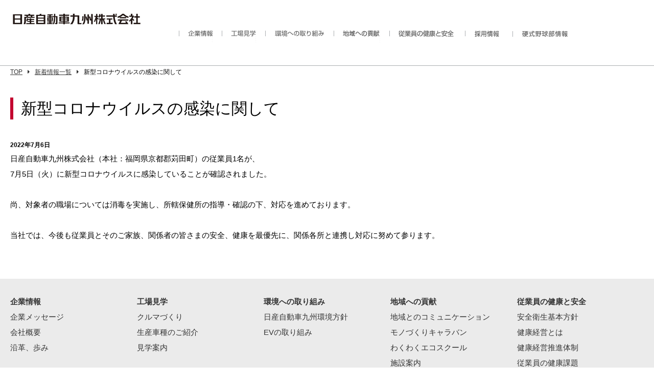

--- FILE ---
content_type: text/html
request_url: https://www.nissankyushu.co.jp/NEWS/220706-01.html
body_size: 1743
content:
<!doctype html>

<html>

<head>

  <meta http-equiv="Content-Type" content="text/html; charset=utf-8" />

  <meta name="keywords" content="日産自動車九州株式会社,北九州,工場,NISSAN" />

  <meta name="description" content="日産自動車九州株式会社の新着情報一覧" />

  <meta http-equiv="Content-Language" content="ja" />

  <meta http-equiv="Content-Style-Type" content="text/css" />

  <meta http-equiv="Content-Script-Type" content="text/javascript" />

  <meta name="viewport" content="width=device-width,initial-scale=1" />

  <title>新型コロナウイルスの感染に関して</title>

<link rel="shortcut icon" href="/favicon.ico">

  <link rel="stylesheet" href="../CSS/style.css" />

  <link rel="stylesheet" href="../CSS/slider-pro.min.css" />

  <link href="//netdna.bootstrapcdn.com/font-awesome/4.0.3/css/font-awesome.min.css" rel="stylesheet">

  <script src="../JS/jquery.min.js"></script>



    <script src="../JS/jquery.sliderPro.min.js"></script>

  <script src="../JS/common.js"></script>

  <script src="../JS/jquery.cookie.js"></script>
  <script src="../JS/main.js"></script>

      <!--[if lt IE 9]>

  <script src="../JS/respond.min.js"></script>

  <![endif]-->
</head>

<body id="news" class="l-01">

  <div id="wrapper">

    <!-- header -->

    <div id="header">

      <div id="header-inner">

        <div id="header-left">

          <h1 id="logo"><a href="../index.html"><img src="../IMG/COMMON/logo.jpg" alt="日産自動車株式会社" /></a></h1>

                    <div id="btn-gnav">

            <div id="btn-gnav-inner">

              <span>MENU</span>

              <i class="fa fa-bars"></i>

            </div>

          </div>

<div id="gnav">

<div id="header-box">

</div>

<!--ここから読み込み-->
<script type="text/javascript">
	writeHeader();
</script>
<!--/ここまで読み込み-->
</div>

        </div>

      </div>

    </div>

    <!-- /header -->

<!-- container -->

<div id="container">

<div id="container-inner">

<div id="breadcrumb">

  <ul>

  <li><a href="../">TOP<i class="fa fa-caret-right"></i></a></li>

  <li><a href="index.html">新着情報一覧<i class="fa fa-caret-right"></i></a></li>
  
  <li>新型コロナウイルスの感染に関して</li>

  </ul>

</div>

<div id="main">

<h3 class="headline large border-l">新型コロナウイルスの感染に関して</h3>
<div class="layout two-column_7-3">
  <div class="column">
  <p style="font-size:12px"><strong>2022年7月6日</strong></p>
  <p>日産自動車九州株式会社（本社：福岡県京都郡苅田町）の従業員1名が、<br>
    7月5日（火）に新型コロナウイルスに感染していることが確認されました。</p>
  <br>
    尚、対象者の職場については消毒を実施し、所轄保健所の指導・確認の下、対応を進めております。<br /><br />当社では、今後も従業員とそのご家族、関係者の皆さまの安全、健康を最優先に、関係各所と連携し対応に努めて参ります。 
  </p>
  </div>
  </div>
</div>
</div>

<!-- /main -->

</div>

<!-- container-inner -->

<!--</div> -->

<!-- /container -->

<!--

<div id="bottom-bnr">

<div id="bottom-bnr-inner">







</div>

</div>

-->

<!--bottom-box-->
<!--ここから読み込み-->
<script type="text/javascript">
	writeBottomBox();
</script>
<!--/ここまで読み込み-->
<!-- /bottom-box -->


</div>

<!-- /container -->

            <div id="footer">

              <div id="footer-inner">

                <div id="footer-menu">

                  <ul>

                    <li><a href="../index.html">ホーム</a></li>

                    <li><a href="http://www.nissan-shatai-kyushu.co.jp/" target="_blank">日産車体九州株式会社</a></li>

                    <li><a href="../HANBAIGAISHA/index.html">販売会社情報</a></li>

                    <li><a href="http://www.kyushu-nissan.co.jp/" target="_blank">九州日産株式会社</a></li>

                    <li><a href="../SITEINFO/privacypolicy.html">プライバシーポリシー</a></li>

                    <li><a href="../SITEMAP/">サイトマップ</a></li>

                    <li><a href="../SITEINFO/index.html"><!--FAQ/-->お問い合わせ</a></li>

                    <li><a href="../SITEINFO/info.html">ご利用にあたって</a></li>

                  </ul>

                </div>

                <div id="footer-mark">

                  <p><a href="http://www.nissan.co.jp/" target="_blank"><img src="../IMG/COMMON/footer_mark_nissan.jpg" alt="nissan" /></a></p>

                </div>

              </div>

            </div>

          </div>



        <script language="javascript" type="text/javascript" src="//a248.e.akamai.net/f/248/45380/20m/dac1.download.akamai.com/45379/sr/js/nissan_global.js"></script>

</body>

        </html>

--- FILE ---
content_type: text/html
request_url: https://www.nissankyushu.co.jp/INCLUDE/header.html?_=1769023371470
body_size: 923
content:
<ul>

<li id="gnav_05">

<a href="/COMPANY/" class="parent-link">企業情報</a>

<i class="fa fa-caret-down"></i>

<ul class="sub">

<li><a href="/COMPANY/">企業メッセージ</a></li>

<li><a href="/COMPANY/gaiyou.html">会社概要</a></li>

<li><a href="/COMPANY/enkaku_ayumi.html">沿革・歩み</a></li>

<!--<li><a href="/COMPANY/access.html">交通アクセス</a></li>-->

<!--<li><a href="COMPANY/job.html">採用実績</a></li>-->


</ul>

</li>

<li id="gnav_02">

<a href="/FACTORY_TOUR/" class="parent-link">工場見学</a>

<i class="fa fa-caret-down"></i>

<ul class="sub">

<li><a href="/FACTORY_TOUR/making.html">クルマづくり</a></li>

<li><a href="/FACTORY_TOUR/production_model.html">生産車種のご紹介</a></li>

<li><a href="/FACTORY_TOUR/">見学案内</a></li>

<!--<li><a href="FACTORY_TOUR/index_en.html">見学案内(英)</a></li>

<li><a href="FACTORY_TOUR/index_ch.html">見学案内(中)</a></li>

<li><a href="FACTORY_TOUR/index_ko.html">見学案内(韓)</a></li>-->

</ul>

</li>

<li id="gnav_04"><a href="/ENVIRONMENT/" class="parent-link">環境への取り組み</a>

<i class="fa fa-caret-down"></i>

<ul class="sub">

<li><a href="/ENVIRONMENT/">日産自動車九州環境方針</a></li>

<li><a href="/ENVIRONMENT/ev.html">EVの取り組み</a></li>

</ul>

</li>

<li id="gnav_06"><a href="/COMMUNICATION/" class="parent-link">地域への貢献</a>

<i class="fa fa-caret-down"></i>

<ul class="sub">

<li><a href="/COMMUNICATION/index.html">地域とのコミュニケーション</a></li>

<li><a href="/COMMUNICATION/monodukuri.html">モノづくりキャラバン</a></li>

<li><a href="/COMMUNICATION/eco_school.html">わくわくエコスクール</a></li>

<li><a href="/COMMUNICATION/facility.html">施設案内</a></li>

</ul>

</li>
<li id="gnav_07">
<a href="/EMPLOYEE_SAFETY/" class="parent-link">従業員の健康と安全</a>

<i class="fa fa-caret-down"></i>

<ul class="sub">

<li><a href="/EMPLOYEE_SAFETY/index.html">安全衛生基本方針</a></li>
<li><a href="/EMPLOYEE_SAFETY/kenkoukeiei.html">健康経営とは</a></li>
<li><a href="/EMPLOYEE_SAFETY/taisei.html">健康経営推進体制</a></li>
<li><a href="/EMPLOYEE_SAFETY/kenkou.html">従業員の健康課題</a></li>
<li><a href="/EMPLOYEE_SAFETY/senryaku.html">戦略マップ</a></li>
<li><a href="/EMPLOYEE_SAFETY/kpi.html">健康関連データ</a></li>
<li><a href="/EMPLOYEE_SAFETY/nintei.html">健康経営優良法人認定証</a></li>
</ul>
</li>

<li id="gnav_08">
    <a href="/RECRUIT/" class="parent-link">採用情報</a>

<i class="fa fa-caret-down"></i>

<ul class="sub">

<li><a href="/RECRUIT/index.html">採用情報</a></li>

</ul>


</li>


<li id="gnav_09">
    <a href="/BASEBALL/" class="parent-link">硬式野球部情報</a>

<i class="fa fa-caret-down"></i>

<ul class="sub">

<li><a href="/BASEBALL/index.html">硬式野球部情報</a></li>
<li><a href="/BASEBALL/members.html">選手・スタッフ紹介</a></li>
<li><a href="/BASEBALL/schedule.html">試合スケジュール</a></li>
<li><a href="/BASEBALL/result.html">試合日程/結果</a></li>

</ul>


</li>

</ul>


--- FILE ---
content_type: text/html
request_url: https://www.nissankyushu.co.jp/INCLUDE/bottombox.html?_=1769023371471
body_size: 1398
content:
<div id="bottom-box">

<div id="bottom-box-inner">

<div class="bottom-box-inner-links">

<div class="linksTitleUnit">

<p class="linksTitle">

<b><a href="/COMPANY/" class="parent-link">企業情報</a></b>

</p>

<label for="Panel1" class="label"><i class="fa fa-caret-down"></i></label>

</div>

<ul class="bottom-menu">

<li><a href="/COMPANY/index.html">企業メッセージ</a></li>

<li><a href="/COMPANY/gaiyou.html">会社概要</a></li>

<li><a href="/COMPANY/enkaku_ayumi.html">沿革、歩み</a></li>

<!--<li><a href="/COMPANY/access.html">交通アクセス</a></li>-->

<!--<li><a href="COMPANY/job.html">採用実績</a></li>-->

<!--<li><a href="/COMPANY/history.html">10周年</a></li>-->

</ul>

</div>



<div class="bottom-box-inner-links">

<div class="linksTitleUnit">

<p class="linksTitle"><b><a href="/FACTORY_TOUR/index.html" class="parent-link">工場見学</a></b></p>

<label for="Panel2" class="label"><i class="fa fa-caret-down"></i></label>

</div>



<ul class="bottom-menu">

<li><a href="/FACTORY_TOUR/making.html">クルマづくり</a></li>

<li><a href="/FACTORY_TOUR/production_model.html">生産車種のご紹介</a></li>

<li><a href="/FACTORY_TOUR/index.html">見学案内</a></li>

<!--<li><a href="FACTORY_TOUR/index_en.html">見学案内(英)</a></li>

<li><a href="FACTORY_TOUR/index_ch.html">見学案内(中)</a></li>

<li><a href="FACTORY_TOUR/index_ko.html">見学案内(韓)</a></li>-->

</ul>

</div>



<div class="bottom-box-inner-links">

<div class="linksTitleUnit">

<p class="linksTitle"><b><a href="/ENVIRONMENT/" class="parent-link">環境への取り組み</a></b></p>

<label for="Panel3" class="label"><i class="fa fa-caret-down"></i></label>

</div>



<ul class="bottom-menu">

<li><a href="/ENVIRONMENT/index.html">日産自動車九州環境方針</a></li>

<li><a href="/ENVIRONMENT/ev.html">EVの取り組み</a></li>

</ul>

</div>



<div class="bottom-box-inner-links">

<div class="linksTitleUnit">

<p class="linksTitle"><b><a href="/COMMUNICATION/" class="parent-link">地域への貢献</a></b></p>

<label for="Panel4" class="label"><i class="fa fa-caret-down"></i></label>

</div>



<ul class="bottom-menu">

<li><a href="/COMMUNICATION/index.html">地域とのコミュニケーション</a></li>

<li><a href="/COMMUNICATION/monodukuri.html">モノづくりキャラバン</a></li>

<li><a href="/COMMUNICATION/eco_school.html">わくわくエコスクール</a></li>

<li><a href="/COMMUNICATION/facility.html">施設案内</a></li>

</ul>

</div>
<div class="bottom-box-inner-links">
<div class="linksTitleUnit">
<p class="linksTitle"><b><a href="/EMPLOYEE_SAFETY/" class="parent-link">従業員の健康と安全</a></b></p>
<label for="Panel4" class="label"><i class="fa fa-caret-down"></i></label>
</div>

<ul class="bottom-menu">
<li><a href="/EMPLOYEE_SAFETY/index.html">安全衛生基本方針</a></li>
<li><a href="/EMPLOYEE_SAFETY/kenkoukeiei.html">健康経営とは</a></li>
<li><a href="/EMPLOYEE_SAFETY/taisei.html">健康経営推進体制</a></li>
<li><a href="/EMPLOYEE_SAFETY/kenkou.html">従業員の健康課題</a></li>
<li><a href="/EMPLOYEE_SAFETY/senryaku.html">戦略マップ</a></li>
<li><a href="/EMPLOYEE_SAFETY/kpi.html">健康関連データ</a></li>
<li><a href="/EMPLOYEE_SAFETY/nintei.html">健康経営優良法人認定証</a></li>
</ul>
</div>

<div class="bottom-box-inner-links">
<div class="linksTitleUnit">
<p class="linksTitle"><b><a href="/RECRUIT/" class="parent-link">採用情報</a></b></p>
<label for="Panel4" class="label"><i class="fa fa-caret-down"></i></label>
</div>

<ul class="bottom-menu">
<li><a href="/RECRUIT/index.html">採用情報</a></li>
</ul>
</div>


<div class="bottom-box-inner-links">
    <div class="linksTitleUnit">
    <p class="linksTitle"><b><a href="/BASEBALL/" class="parent-link">硬式野球部情報</a></b></p>
    <label for="Panel4" class="label"><i class="fa fa-caret-down"></i></label>
    </div>
    
    <ul class="bottom-menu">
    <li><a href="/BASEBALL/members.html">選手・スタッフ紹介</a></li>
    <li><a href="/BASEBALL/schedule.html">試合スケジュール</a></li>
    <li><a href="/BASEBALL/result.html">試合日程/結果</a></li>
    </ul>
    <ul class="snsLink">
        <li><a href="https://x.com/nmkbaseball?s=21" target="_blank"><img src="/IMG/COMMON/sns_icon_tw.png" alt="XLink"></a></li>
        <li><a href="https://www.instagram.com/nmkbaseball?igsh=MTZzbnVsdHM2cmE5MA%3D%3D&utm_source=qr&_sm_nck=1" target="_blank"><img src="/IMG/COMMON/sns_icon_ig.png" alt="facebookLink"></a></li>
    </ul>
    </div>

<!--SNS右寄せ-->
<div class="pc-only-sns">
<div class="linksTitleUnit sns">

<p class="linksTitle"><b>NISSAN SOCIAL</b></p>

</div>

<ul class="snsLink">

<li><a href="https://www.facebook.com/NissanJP/" target="_blank"><img src="/IMG/COMMON/sns_icon_fb.png" alt="facebookLink"></a></li>

<li><a href="https://twitter.com/NissanJP" target="_blank"><img src="/IMG/COMMON/sns_icon_tw.png" alt="TwitterLink"></a></li>

<li><a href="https://www.youtube.com/channel/UCW47Uio6Y_pC_0No0Reak-g" target="_blank"><img src="/IMG/COMMON/sns_icon_yt.png" alt="YoutubeLink"></a></li>

<li><a href="https://www.instagram.com/nissanjapan/" target="_blank"><img src="/IMG/COMMON/sns_icon_ig.png" alt="InstagramLink"></a></li>

</ul>

</div>
</div>


</div>

<!-- /bottom-box-inner -->

</div>


--- FILE ---
content_type: text/css
request_url: https://www.nissankyushu.co.jp/CSS/style.css
body_size: 14064
content:
@charset "UTF-8";

html,
body,
div,
span,
applet,
object,
iframe,

h1,
h2,
h3,
h4,
h5,
h6,
p,
blockquote,
pre,

a,
abbr,
acronym,
address,
big,
cite,
code,

del,
dfn,
em,
img,
ins,
kbd,
q,
s,
samp,

small,
strike,
sub,
sup,
tt,
var,

b,
u,
i,
center,

dl,
dt,
dd,
ol,
ul,
li,

fieldset,
form,
label,
legend,

table,
caption,
tbody,
tfoot,
thead,
tr,
th,
td,

article,
aside,
canvas,
details,
embed,

figure,
figcaption,
footer,
header,
hgroup,

menu,
nav,
output,
ruby,
section,
summary,

time,
mark,
audio,
video {

  margin: 0;

  padding: 0;

  border: 0;

  font: inherit;

  font-size: 100%;

  vertical-align: baseline;

}

html {

  line-height: 1;

}

ol,
ul {

  list-style: none;

}

table {

  border-collapse: collapse;

  border-spacing: 0;

}

caption,
th,
td {

  text-align: left;

  font-weight: normal;

  vertical-align: middle;

}

.sp-on {
  display: none;
}

@media only screen and (min-width: 788px) {
  .cap {

    text-indent: 10em;

    font-size: 12px;
  }

}

q,
blockquote {

  quotes: none;

}


q:before,
q:after,
blockquote:before,
blockquote:after {

  content: "";

  content: none;

}

a img {

  border: none;

}

article,
aside,
details,
figcaption,
figure,
footer,
header,
hgroup,
main,
menu,
nav,
section,
summary {

  display: block;

}

.w100 {

  width: 100px !important;

}

.w110 {

  width: 110px !important;

}

.w120 {

  width: 120px !important;

}

.w130 {

  width: 130px !important;

}

.w140 {

  width: 140px !important;

}

.w150 {

  width: 150px !important;

}

.w160 {

  width: 160px !important;

}

.w170 {

  width: 170px !important;

}

.w180 {

  width: 180px !important;

}

.w190 {

  width: 190px !important;

}

.w200 {

  width: 200px !important;

}

.w210 {

  width: 210px !important;

}

.w220 {

  width: 220px !important;

}

.w230 {

  width: 230px !important;

}

.w240 {

  width: 240px !important;

}

.w250 {

  width: 250px !important;

}

.w260 {

  width: 260px !important;

}

.w270 {

  width: 270px !important;

}

.w280 {

  width: 280px !important;

}

.w290 {

  width: 290px !important;

}

.w300 {

  width: 300px !important;

}

.w310 {

  width: 310px !important;

}

.w320 {

  width: 320px !important;

}

.w330 {

  width: 330px !important;

}

.w340 {

  width: 340px !important;

}

.w350 {

  width: 350px !important;

}

.w360 {

  width: 360px !important;

}

.w370 {

  width: 370px !important;

}

.w380 {

  width: 380px !important;

}

.w390 {

  width: 390px !important;

}

.w400 {

  width: 400px !important;

}

.w410 {

  width: 410px !important;

}

.w420 {

  width: 420px !important;

}

.w430 {

  width: 430px !important;

}



@media only screen and (min-width: 788px) {

  .w440 {

    width: 440px;

  }


}



@media only screen and (max-width: 787px) {

  .w440 {

    width: 100%;

  }

}



@media only screen and (min-width: 480px) {



  .W440 {



    width: 100%;



  }



}

.w10p {

  width: 10% !important;

}

.w20p {

  width: 20% !important;

}

.w30p {

  width: 30% !important;

}

.w40p {

  width: 40% !important;

}

.w50p {

  width: 50% !important;

}

.w60p {

  width: 60% !important;

}

.w65p {

  width: 65% !important;

}

.w70p {

  width: 70% !important;

}

.w80p {

  width: 80% !important;

}

.w85p {

  width: 85% !important;

}

.w90p {

  width: 90% !important;

}

.w95p {

  width: 95% !important;

}

.w100p {

  width: 100% !important;

}

.top-0 {

  margin-top: 0 !important;

}

.top-p0 {

  padding-top: 0 !important;

}

.top-5 {

  margin-top: 5px !important;

}

.top-10 {

  margin-top: 10px !important;

}

.top-15 {

  margin-top: 15px !important;

}

.top-20 {

  margin-top: 20px !important;

}

.top-30 {

  margin-top: 30px !important;

}

.top-40 {

  margin-top: 40px !important;

}

.top-50 {

  margin-top: 50px !important;

}

.top-60 {

  margin-top: 50px !important;

}

.top-p7 {

  padding-top: 7px !important;

}

.top-p12 {

  padding-top: 12px !important;

}

.top-p13 {

  padding-top: 13px !important;

}

.top-p20 {

  padding-top: 20px !important;

}

.top-p30 {

  padding-top: 30px !important;

}

.top-p40 {

  padding-top: 40px !important;

}

.top-p50 {

  padding-top: 50px !important;

}

.top-p60 {

  padding-top: 60px !important;

}

.top-p70 {

  padding-top: 70px !important;

}

.top-p80 {

  padding-top: 80px !important;

}

.bottom-0 {

  margin-bottom: 0px !important;

}

.bottom-5 {

  margin-bottom: 5px !important;

}

.bottom-10 {

  margin-bottom: 10px !important;

}

.bottom-15 {

  margin-bottom: 15px !important;

}

.bottom-20 {

  margin-bottom: 20px !important;

}

.bottom-25 {

  margin-bottom: 25px !important;

}

.bottom-30 {

  margin-bottom: 30px !important;

}

.bottom-40 {

  margin-bottom: 40px !important;

}

.bottom-50 {

  margin-bottom: 50px !important;

}

.left-0 {

  margin-left: 0px !important;

}

.left-5 {

  margin-left: 5px !important;

}

.left-8 {

  margin-left: 8px !important;

}

.left-10 {

  margin-left: 10px !important;

}

.left-15 {

  margin-left: 15px !important;

}

.left-20 {

  margin-left: 20px !important;

}

.left-25 {

  margin-left: 25px !important;

}

.left-30 {

  margin-left: 30px !important;

}

.left-35 {

  margin-left: 35px !important;

}

.left-40 {

  margin-left: 40px !important;

}

.left-45 {

  margin-left: 45px !important;

}

.left-50 {

  margin-left: 50px !important;

}

.right-0 {

  margin-right: 0 !important;

}

.right-5 {

  margin-right: 5px !important;

}

.right-8 {

  margin-right: 8px !important;

}

.right-10 {

  margin-right: 10px !important;

}

.right-15 {

  margin-right: 15px !important;

}

.right-20 {

  margin-right: 20px !important;

}

.nowrap {

  white-space: nowrap;

}

/**------------------------------------------------------------------------

  ベースレイアウト

------------------------------------------------------------------------*/

.nolinks {

  cursor: default;

}

.header_btn-sprite {

  background-image: url("../IMG/header_btn-sf6f9176c58.png");

  background-repeat: no-repeat;

}

#header #header-inner #header-right #header_btn li#header_btn_01 a,
#header #header-inner #header-right #header_btn li#header_btn_02 a,
#header #header-inner #header-right #header_btn li#header_btn_03 a {

  background-image: url("../IMG/header_btn-sf6f9176c58.png");

  background-repeat: no-repeat;

}

#header #header-inner #header-right #header_btn li#header_btn_01 a.current,
#header #header-inner #header-right #header_btn li#header_btn_02 a.current,
#header #header-inner #header-right #header_btn li#header_btn_03 a.current {

  background-image: url("../IMG/header_btn-sf6f9176c58.png");

  background-repeat: no-repeat;

}

#header #header-inner #header-right #header_btn li#header_btn_04 a {

  background-image: url("../IMG/header_btn-sf6f9176c58.png");

  background-repeat: no-repeat;

}

.lnav-sprite {

  background-image: url("../IMG/lnav-sb7d8aeed60.png");

  background-repeat: no-repeat;

}

#side_nav ul li.s-n-01 a,
#side_nav ul li.s-n-02 a,
#side_nav ul li.s-n-03 a,
#side_nav ul li.s-n-04 a,
#side_nav ul li.s-n-05 a,
#side_nav ul li.s-n-06 a,
#side_nav ul li.s-n-07 a,
#side_nav ul li.s-n-08 a,
#side_nav ul li.s-n-09 a,
#side_nav ul li.s-n-10 a {

  background-image: url("../IMG/lnav-sb7d8aeed60.png");

  background-repeat: no-repeat;

}

body {

  color: #000;

  line-height: 2;

  font-family: Verdana, "ヒラギノ角ゴ ProN W3", "Hiragino Kaku Gothic ProN", "メイリオ", Meiryo, sans-serif;

}



@media only screen and (min-width: 788px) {

  body {

    font-size: 15px;

  }
 .top_discription{
   font-size: 18px;
 }

}



@media only screen and (max-width: 787px) {

  body {

    font-size: 12px;

  }

  .top_discription{
    font-size: 15px;
  }

  /** SP イラスト **/
  .parent2 {
    display: flex;
    flex-wrap: nowrap;
    width: auto;
  }

  .cilid3 {}

  .cilid4 {
    border-radius:
      padding: 10px;
  }

  /** 吹き出し **/

  .cilid3 {
    position: relative;
    display: inline-block;
    margin: 1.5em 15px 1.5em 0;
    padding: 7px 10px;
    min-width: 120px;
    max-width: 50%;
    color: #555;
    font-size: 12px;
    background: #e0edff;
    border: solid 2px #background: #e0edff;
    box-sizing: border-box;
    border-radius: 30px;
    text-align: center;

  }

  .cilid3:before {
    content: "";
    position: absolute;
    top: 50%;
    left: 100%;
    margin-top: -15px;
    border: 15px solid transparent;
    border-left: 15px solid #e0edff;
  }

  .cilid3 p {
    margin: 0;
    padding: 0;
  }






}

a {

  color: #333;

}

a:hover {

  text-decoration: none;

}

a:hover img {

  background-color: #fff;

  filter: progid:DXImageTransform.Microsoft.Alpha(Opacity=80);

  opacity: 0.8;

}

sup,
sub {

  line-height: 0;

  font-size: 80%;

}

sup {

  vertical-align: text-top;

}

sub {

  vertical-align: text-bottom;

}

hr {

  border: none;

}

hr.activeHr {

  border-top: 1px #666 solid;

}

#wrapper {

  width: 100%;

}



@media only screen and (min-width: 788px) {

  #header {

    width: 100%;

    border-bottom: 1px solid #abaeb1;

    padding-bottom: 14px;

  }

}



@media only screen and (max-width: 787px) {

  #header {

    height: 61px;

    width: 100%;

    margin-bottom: 10%;

    margin: 0 auto;

    *zoom: 1;

  }

}



@media only screen and (max-width: 787px) {

  #header:after {

    content: "";

    display: table;

    clear: both;

  }

}



@media only screen and (min-width: 788px) {

  #header #header-inner {

    max-width: 1280px;

    margin: 0 auto;

    *zoom: 1;

    position: relative;

  }

  #header #header-inner:after {

    content: "";

    display: table;

    clear: both;

  }

}



@media only screen and (min-width: 788px) {

  #header #header-inner #header-left {

    *zoom: 1;

  }

  #header #header-inner #header-left:after {

    content: "";

    display: table;

    clear: both;

  }

}



@media only screen and (min-width: 788px) {

  #header #header-inner #header-left #logo {

    padding-top: 26px;

    margin-left: 20px;

    margin-bottom: 1px;

    width: 156px;

  }

}



@media only screen and (max-width: 787px) {

  #header #header-inner #header-left #logo {

    width: 211px;

    margin-left: 5%;

    padding-top: 22px;

    margin-bottom: 15px;

  }

}



@media only screen and (min-width: 788px) {

  #header #header-inner #header-left #logo img {

    width: auto;

    height: 22px;

  }

}



@media only screen and (max-width: 787px) {

  #header #header-inner #header-left #logo img {

    width: auto;

    height: 16px;

  }

}



@media only screen and (min-width: 788px) {

  #header #header-inner #header-right {

    width: 237px;

    float: right;

    *zoom: 1;

  }

  #header #header-inner #header-right:after {

    content: "";

    display: table;

    clear: both;

  }

}



@media only screen and (min-width: 788px) {

  #header #header-inner #header-right #btn_english {

    padding-top: 15px;

    width: 47px;

    float: left;

  }

}



@media only screen and (max-width: 787px) {

  #header #header-inner #header-right #btn_english {

    display: none;

  }

}



@media only screen and (min-width: 788px) {

  #header #header-inner #header-right #header_btn {

    float: right;

    width: 183px;

    padding-top: 10px;

    *zoom: 1;

  }

  #header #header-inner #header-right #header_btn:after {

    content: "";

    display: table;

    clear: both;

  }

}



@media only screen and (max-width: 787px) {

  #header #header-inner #header-right #header_btn {

    display: none;

  }

}

#header #header-inner #header-right #header_btn li {

  float: left;

  margin-right: 2px;

  text-indent: -9999px;

}

#header #header-inner #header-right #header_btn li a {

  display: block;

}

#header #header-inner #header-right #header_btn li#header_btn_01 a {

  width: 30px;

  background-position: 0 0;

  height: 15px;

}

#header #header-inner #header-right #header_btn li#header_btn_01 a:hover,
#header #header-inner #header-right #header_btn li#header_btn_01 a._01-hover,
#header #header-inner #header-right #header_btn li#header_btn_01 a.current {

  background-position: 0 -15px;

}

#header #header-inner #header-right #header_btn li#header_btn_02 a {

  width: 30px;

  background-position: 0 -30px;

  height: 15px;

}

#header #header-inner #header-right #header_btn li#header_btn_02 a:hover,
#header #header-inner #header-right #header_btn li#header_btn_02 a._02-hover,
#header #header-inner #header-right #header_btn li#header_btn_02 a.current {

  background-position: 0 -45px;

}

#header #header-inner #header-right #header_btn li#header_btn_03 a {

  width: 30px;

  background-position: 0 -60px;

  height: 15px;

}

#header #header-inner #header-right #header_btn li#header_btn_03 a:hover,
#header #header-inner #header-right #header_btn li#header_btn_03 a._03-hover,
#header #header-inner #header-right #header_btn li#header_btn_03 a.current {

  background-position: 0 -75px;

}

#header #header-inner #header-right #header_btn li#header_btn_04 a {

  width: 83px;

  background-position: 0 -90px;

  height: 15px;

}

#header #header-inner #header-right #header_btn li#header_btn_04 a:hover,
#header #header-inner #header-right #header_btn li#header_btn_04 a._btn_printer-hover {

  background-position: 0 -105px;

}



@media only screen and (min-width: 788px) {

  #pagetitle {

    font-size: 34px;

    margin-bottom: 2%;

    background-color: #4c4c4c;

    color: #fff;

    padding: 0 20px;

  }

}



@media only screen and (max-width: 787px) {

  #pagetitle {

    font-size: 23px;

    margin-bottom: 5%;

    text-align: center;

    color: #fff;

    background-color: #4c4c4c;

    font-weight: bold;

  }

}



@media only screen and (min-width: 788px) {

  #pagetitle #pagetitle_inner {

    max-width: 1280px;

    margin: 0 auto;

  }

}

#breadcrumb {

  margin-bottom: 3%;

  padding: 0 20px;

}



@media only screen and (max-width: 787px) {

  #breadcrumb {

    display: none;

  }

}

#breadcrumb ul {

  font-size: 0;

}

#breadcrumb ul li {

  font-size: 12px;

  display: inline-block;

  vertical-align: middle;

  *vertical-align: auto;

  *zoom: 1;

  *display: inline;

  margin-right: 10px;

}

#breadcrumb ul li i {

  margin-left: 10px;

}



@media only screen and (min-width: 788px) {

  #container #container-inner {

    max-width: 1280px;

    margin: 0 auto 70px;

    *zoom: 1;

  }

  #container #container-inner:after {

    content: "";

    display: table;

    clear: both;

  }

}



@media only screen and (min-width: 788px) {

  #container #container-inner #main {

    max-width: 1280px;

    padding: 0 20px;

  }

}



@media only screen and (max-width: 787px) {

  #container #container-inner #main {

    width: 95%;

    margin: 0 auto;

    min-height: 280px;

  }

}



@media only screen and (min-width: 788px) {

  #container #container-inner #aside {

    width: 276px;

    float: right;

  }

}



@media only screen and (min-width: 788px) {

  #container #container-inner #aside #local-nav {

    background-color: #373737;

    padding: 20px 0 20px 20px;

    margin-bottom: 30px;

  }

}



@media only screen and (max-width: 787px) {

  #container #container-inner #aside #local-nav {

    background-color: #373737;

    margin-bottom: 10%;

  }

}



@media only screen and (min-width: 788px) {

  #container #container-inner #aside #local-nav .title {

    color: #fff;

    font-size: 16px;

    font-weight: bold;

  }

}



@media only screen and (max-width: 787px) {

  #container #container-inner #aside #local-nav .title {

    color: #fff;

    font-size: 14px;

    font-weight: bold;

    padding: 3% 5%;

  }

}



@media only screen and (max-width: 787px) {

  #container #container-inner #aside #local-nav ul li {

    border-bottom: 1px solid #919191;

  }

}



@media only screen and (min-width: 788px) {

  #container #container-inner #aside #local-nav ul li a {

    padding: 5px 10px;

    display: block;

    color: #fff;

    text-decoration: none;

  }

}



@media only screen and (max-width: 787px) {

  #container #container-inner #aside #local-nav ul li a {

    padding: 3% 5%;

    display: block;

    color: #fff;

    text-decoration: none;

  }

}

#container #container-inner #aside #local-nav ul li a:hover {

  background-color: #C3002F;

}



@media only screen and (max-width: 787px) {

  #side_nav {

    display: none;

  }

}

#side_nav ul li {

  text-indent: -9999px;

}

#side_nav ul li a {

  display: block;

}

#side_nav ul li.s-n-01 a {

  height: 60px;

  background-position: 0 0;

}

#side_nav ul li.s-n-01 a:hover,
#side_nav ul li.s-n-01 a._01-hover {

  background-position: 0 -60px;

}

#side_nav ul li.s-n-02 a {

  height: 60px;

  background-position: 0 -120px;

}

#side_nav ul li.s-n-02 a:hover,
#side_nav ul li.s-n-02 a._02-hover {

  background-position: 0 -180px;

}

#side_nav ul li.s-n-03 a {

  height: 60px;

  background-position: 0 -240px;

}

#side_nav ul li.s-n-03 a:hover,
#side_nav ul li.s-n-03 a._03-hover {

  background-position: 0 -300px;

}

#side_nav ul li.s-n-04 a {

  height: 60px;

  background-position: 0 -360px;

}

#side_nav ul li.s-n-04 a:hover,
#side_nav ul li.s-n-04 a._04-hover {

  background-position: 0 -420px;

}

#side_nav ul li.s-n-05 a {

  height: 60px;

  background-position: 0 -480px;

}

#side_nav ul li.s-n-05 a:hover,
#side_nav ul li.s-n-05 a._05-hover {

  background-position: 0 -540px;

}

#side_nav ul li.s-n-06 a {

  height: 60px;

  background-position: 0 -600px;

}

#side_nav ul li.s-n-06 a:hover,
#side_nav ul li.s-n-06 a._06-hover {

  background-position: 0 -660px;

}

#side_nav ul li.s-n-07 a {

  height: 60px;

  background-position: 0 -720px;

}

#side_nav ul li.s-n-07 a:hover,
#side_nav ul li.s-n-07 a._07-hover {

  background-position: 0 -780px;

}

#side_nav ul li.s-n-08 a {

  height: 60px;

  background-position: 0 -840px;

}

#side_nav ul li.s-n-08 a:hover,
#side_nav ul li.s-n-08 a._08-hover {

  background-position: 0 -900px;

}

#side_nav ul li.s-n-09 a {

  height: 60px;

  background-position: 0 -960px;

}

#side_nav ul li.s-n-09 a:hover,
#side_nav ul li.s-n-09 a._09-hover {

  background-position: 0 -1020px;

}

#side_nav ul li.s-n-10 a {

  height: 60px;

  background-position: 0 -1080px;

}

#side_nav ul li.s-n-10 a:hover,
#side_nav ul li.s-n-10 a._10-hover {

  background-position: 0 -1140px;

}



@media only screen and (min-width: 788px) {

  #bottom-bnr {

    padding-top: 30px;

    height: 120px;

    background: #EBEBEB;

    border-bottom: 1px #d0d0d0 solid;

  }

}



@media only screen and (max-width: 787px) {

  #bottom-bnr {

    padding: 5% 0;

    margin-bottom: 10%;

  }

}



@media only screen and (min-width: 788px) {

  #bottom-bnr #bottom-bnr-inner {

    width: 960px;

    margin: 0 auto;

  }

}



@media only screen and (max-width: 787px) {

  #bottom-bnr #bottom-bnr-inner {

    width: 90%;

    margin: 0 auto;

  }

}



@media only screen and (min-width: 788px) {

  #bottom-bnr #bottom-bnr-inner ul li {

    float: left;

    width: 30%;

    margin-right: 5%;

  }

  #bottom-bnr #bottom-bnr-inner ul li:last-child {

    margin-right: 0;

  }

}



@media only screen and (max-width: 787px) {

  #bottom-bnr #bottom-bnr-inner ul li {

    margin-bottom: 3%;

  }

}



@media only screen and (min-width: 788px) {

  #bottom-bnr .sp-horizontal.sp-rtl .sp-previous-arrow {

    right: 30px;

    left: auto;

  }

}



@media only screen and (min-width: 788px) {

  #bottom-bnr .sp-horizontal.sp-rtl .sp-next-arrow {

    left: 30px;

    right: auto;

  }

}



@media only screen and (min-width: 788px) {

  #bottom-bnr .sp-previous-arrow:before,
  #bottom-bnr .sp-previous-arrow:after {

    content: '';

    position: absolute;

    width: 15%;

    height: 50%;

    background-color: #dc3369;

  }

}



@media only screen and (min-width: 788px) {

  #bottom-bnr .sp-next-arrow:before,
  #bottom-bnr .sp-next-arrow:after {

    content: '';

    position: absolute;

    width: 15%;

    height: 50%;

    background-color: #dc3369;

  }

}



@media only screen and (min-width: 788px) {

  #bottom-bnr .sp-fade-arrows {

    opacity: 1;

    -webkit-transition: opacity 0.5s;

    transition: opacity 0.5s;

  }

}



@media only screen and (max-width: 787px) {

  #bottom-bnr .sp-horizontal .sp-previous-arrow {

    left: -40px;

    right: auto;

  }

}



@media only screen and (max-width: 787px) {

  #bottom-bnr .sp-horizontal .sp-next-arrow {

    right: -40px;

    left: auto;

  }

}



@media only screen and (max-width: 787px) {

  #bottom-bnr .sp-fade-arrows {

    opacity: 1;

  }

}



@media only screen and (max-width: 787px) {

  #bottom-bnr .sp-previous-arrow:before,

  #bottom-bnr .sp-previous-arrow:after,

  #bottom-bnr .sp-next-arrow:before,

  #bottom-bnr .sp-next-arrow:after {

    content: '';

    position: absolute;

    width: 15%;

    height: 50%;

    background-color: #dc3369;

  }

}



@media only screen and (min-width: 788px) {

  #bottom-box {

    padding: 30px 20px;

    background: #EBEBEB;

    border-bottom: 1px #d0d0d0 solid;

  }

}



@media only screen and (max-width: 787px) {

  #bottom-box {

    margin-bottom: 10%;

  }

}

#bottom-box #bottom-box-inner {

  overflow: hidden;

  /*

  ul{

    li{

    @include m-pc{

      float: left;

      width: 30%;

      margin-right: 5%;

      &:last-child{

        margin-right: 0;

      }

    }

    @include m-sp{

      margin-bottom: 3%;

    }

    }

  }

  */

}



@media only screen and (min-width: 788px) {

  #bottom-box #bottom-box-inner {

    max-width: 1280px;

    margin: 0 auto;

  }

}



@media only screen and (max-width: 787px) {

  #bottom-box #bottom-box-inner {

    width: 90%;

    margin: 0 auto;

  }

}



@media only screen and (max-width: 787px) {

  #bottom-box #bottom-box-inner .linksTitleUnit {

    margin-top: 3%;

    *zoom: 1;

    background-color: #ebebeb;

    color: #4c4c4c;

    padding: 1% 5%;

    font-size: 0;

  }

  #bottom-box #bottom-box-inner .linksTitleUnit:after {

    content: "";

    display: table;

    clear: both;

  }

}



@media only screen and (max-width: 787px) {

  #bottom-box #bottom-box-inner .linksTitleUnit .linksTitle {

    width: 90%;

    font-size: 14px;

    display: inline-block;

    vertical-align: middle;

    *vertical-align: auto;

    *zoom: 1;

    *display: inline;

    white-space: nowrap;

  }

}



@media only screen and (max-width: 787px) {

  #bottom-box #bottom-box-inner .linksTitleUnit .linksTitle a {

    color: #4c4c4c;

  }

}



@media only screen and (min-width: 788px) {

  #bottom-box #bottom-box-inner .linksTitleUnit .label {

    display: none;

  }

}



@media only screen and (max-width: 787px) {

  #bottom-box #bottom-box-inner .linksTitleUnit .label {

    width: 10%;

    font-size: 18px;

    text-align: center;

    display: inline-block;

    vertical-align: middle;

    *vertical-align: auto;

    *zoom: 1;

    *display: inline;

    white-space: nowrap;

    background-color: #999;

    line-height: 1 !important;

  }

  #bottom-box #bottom-box-inner .linksTitleUnit .label i {

    color: #fff;

  }

}

#bottom-box #bottom-box-inner b {

  font-weight: bold;

}

#bottom-box #bottom-box-inner b a {

  text-decoration: none;

}



@media only screen and (min-width: 788px) {

  #bottom-box #bottom-box-inner .bottom-menu {

    display: block;

    box-sizing: border-box;

    margin: 0 0 24px 0;

  }

}



@media only screen and (max-width: 787px) {

  #bottom-box #bottom-box-inner .bottom-menu {

    margin: 0;

    padding: 0;

    list-style: none;

    display: none;

    background-color: #fff;

  }

}



@media only screen and (min-width: 788px) {

  #bottom-box #bottom-box-inner .bottom-menu li.inners {

    margin-left: 1em;

  }

}



@media only screen and (max-width: 787px) {

  #bottom-box #bottom-box-inner .bottom-menu li {

    border-bottom: 1px solid #ccc;

  }

}

#bottom-box #bottom-box-inner .bottom-menu li.inners {

  margin-left: 1em;

}

#bottom-box #bottom-box-inner .bottom-menu li a {

  text-decoration: none;

}



@media only screen and (max-width: 787px) {

  #bottom-box #bottom-box-inner .bottom-menu li a {

    display: block;

    padding: 3%;

  }

}

#bottom-box #bottom-box-inner .snsLink {

  overflow: hidden;

}



@media only screen and (max-width: 787px) {

  #bottom-box #bottom-box-inner .snsLink {

    margin-top: 3%;

  }

}



@media only screen and (min-width: 788px) {

  #bottom-box #bottom-box-inner .snsLink li {

    width: 32px;

    margin-right: 12px;

    float: left;

  }

}



@media only screen and (max-width: 787px) {

  #bottom-box #bottom-box-inner .snsLink li {

    width: 22%;

    float: left;

    margin-right: 4%;

  }

}

#bottom-box #bottom-box-inner .snsLink li:last-child {

  margin-right: 0;

}

#bottom-box #bottom-box-inner .snsLink li a {

  display: block;

}

#bottom-box #bottom-box-inner .snsLink li a img {

  width: 100% !important;

}



@media only screen and (min-width: 788px) {

  #bottom-box #bottom-box-inner .bottom-box-inner-links {

    float: left;

    width: 20%;

  }

}



@media only screen and (min-width: 788px) {

  #footer #footer-inner {

    max-width: 1280px;

    height: 42px;

    margin: 0 auto;

    position: relative;

  }

}



@media only screen and (min-width: 788px) {

  #footer #footer-inner #footer-btn-sp {

    width: 251px;

    margin: 0 auto 13px;

    display: none;

  }

}



@media only screen and (min-width: 788px) {

  #footer #footer-inner #footer-menu {

    padding-top: 8px;

  }

}



@media only screen and (min-width: 788px) {

  #footer #footer-inner #footer-menu ul {

    overflow: hidden;

    *zoom: 1;

  }

}



@media only screen and (max-width: 787px) {

  #footer #footer-inner #footer-menu ul {

    overflow: hidden;

    *zoom: 1;

    background-color: #4C4C4C;

  }

}



@media only screen and (min-width: 788px) {

  #footer #footer-inner #footer-menu ul li {

    float: left;

    font-size: 12px;

    white-space: nowrap;

    margin-right: 20px;

  }

}



@media only screen and (max-width: 787px) {

  #footer #footer-inner #footer-menu ul li {

    font-size: 12px;

    border-bottom: 1px solid #666666;

  }

}



@media only screen and (min-width: 788px) {

  #footer #footer-inner #footer-menu ul li a {

    color: #636363;

    text-decoration: none;

  }

}



@media only screen and (max-width: 787px) {

  #footer #footer-inner #footer-menu ul li a {

    display: block;

    padding: 3%;

    color: #ffffff;

    text-decoration: none;

  }

}

#footer #footer-inner #footer-menu ul li a:hover {

  text-decoration: underline;

}



@media only screen and (min-width: 788px) {

  #footer #footer-inner #footer-mark {

    position: absolute;

    bottom: 0;

    right: 20px;

  }

}



@media only screen and (max-width: 787px) {

  #footer #footer-inner #footer-mark {

    text-align: right;

    padding: 10px 20px 11px 0;

  }

}



@media only screen and (min-width: 788px) {

  #footer #footer-inner #footer-mark img {

    width: auto;

    height: 25px;

  }

}



@media only screen and (max-width: 787px) {

  #footer #footer-inner #footer-mark img {

    height: 27px;

    width: auto;

    vertical-align: bottom;

  }

}

.gnav-sprite,
#company #gnav #gnav_05>a,
#production #gnav #gnav_03>a,
#factory_tour #gnav #gnav_02>a,
#environment #gnav #gnav_04>a,
#communication #gnav #gnav_06>a,
#etc #gnav #gnav_07>a,
#gnav>ul #gnav_01>a,
#gnav>ul #gnav_02>a,
#gnav>ul #gnav_03>a,
#gnav>ul #gnav_04>a,
#gnav>ul #gnav_05>a,
#gnav>ul #gnav_06>a,
#gnav>ul #gnav_07>a,
ul #gnav_08>a,
ul #gnav_09>a {

  background-image: url('../IMG/gnav-s437d7738bf.png');

  background-repeat: no-repeat;

}

#company #gnav #gnav_05>a {

  background-position: 0 -225px;

}




@media only screen and (max-width: 787px) {

  #company #gnav #gnav_05>a {

    background: none;

  }

}

#production #gnav #gnav_03>a {

  background-position: 0 -125px;

}



@media only screen and (max-width: 787px) {

  #production #gnav #gnav_03>a {

    background: none;

  }

}

#factory_tour #gnav #gnav_02>a {

  background-position: 0 -75px;

}


#employee_safety #gnav #gnav_07>a {

  background-position: 0 -375px;

}


/ 吉田追加 / #recrult #gnav #gnav_08>a {

  background-position: 0 -425px;

}



@media only screen and (max-width: 787px) {

  #factory_tour #gnav #gnav_02>a {

    background: none;

  }

}

#environment #gnav #gnav_04>a {

  background-position: 0 -175px;

}



@media only screen and (max-width: 787px) {

  #environment #gnav #gnav_04>a {

    background: none;

  }

}

#communication #gnav #gnav_06>a {

  background-position: 0 -275px;

}



@media only screen and (max-width: 787px) {

  #communication #gnav #gnav_06>a {

    background: none;

  }

}

#etc #gnav #gnav_07>a {

  background-position: 0 -350px;

}

#etc #gnav #gnav_07>a:hover {

  background-position: 0 -375px;

}


/* 吉田追加 */ #etc #gnav #gnav_08>a {

  background-position: 0 -400px;

}

#etc #gnav #gnav_08>a:hover {

  background-position: 0 -425px;

}


@media only screen and (max-width: 787px) {

  #etc #gnav #gnav_07>a {

    background: none;

  }

  /* 吉田追加 */ #etc #gnav #gnav_08>a {

    background: none;

  }

}



@media only screen and (min-width: 788px) {

  #btn-gnav {

    display: none;

  }

}



@media only screen and (max-width: 787px) {

  #btn-gnav {

    width: 61px;

    height: 61px;

    color: #fff;

    text-align: center;

    display: table;

    line-height: 1;

    background-color: #4c4c4c;

    position: absolute;

    top: 0;

    right: 0;

    z-index: 1000;

  }

  #btn-gnav span {

    display: block;

    font-size: 10px;

    padding: 0 0 2px 0;

    color: #fff !important;

  }

  #btn-gnav .fa {

    font-size: 24px;

    line-height: inherit;

    display: inline-block;

    vertical-align: middle;

    *vertical-align: auto;

    *zoom: 1;

    *display: inline;

    color: #fff !important;

  }

  #btn-gnav .fa-bars:before {

    content: "\f0c9";

  }

}

#btn-gnav #btn-gnav-inner {

  display: table-cell;

  height: 61px;

  vertical-align: middle;

}

#gnav {

  /*margin-bottom: 10px;*/

}



@media only screen and (min-width: 788px) {

  #gnav {

    display: block;

  }

}



@media only screen and (max-width: 787px) {

  #gnav {

    width: 100%;

    display: none;

    position: absolute;

    z-index: 10000;

  }

}

#gnav #header-box {

  font-size: 0;

}



@media only screen and (min-width: 788px) {

  #gnav #header-box {

    position: absolute;

    top: 13px;

    right: 20px;

  }

}



@media only screen and (max-width: 787px) {

  #gnav #header-box {

    background-color: #D0D0D0;

    border-bottom: 1px solid #666666;

    padding: 1% 5%;

  }

}

#gnav #header-box #header-sns-list {

  display: inline-block;

  vertical-align: middle;

  *vertical-align: auto;

  *zoom: 1;

  *display: inline;

}



@media only screen and (min-width: 788px) {

  #gnav #header-box #header-sns-list {

    width: 24px;

    margin-right: 20px;

  }

}



@media only screen and (max-width: 787px) {

  #gnav #header-box #header-sns-list {

    width: 5%;

    margin-right: 5%;

  }

}

#gnav #header-box #search-unit {

  display: inline-block;

  vertical-align: middle;

  *vertical-align: auto;

  *zoom: 1;

  *display: inline;

}



@media only screen and (max-width: 787px) {

  #gnav #header-box #search-unit {

    width: 100%;

  }

}

#gnav #header-box #search-unit input[type=text] {

  padding: 0;

  font-size: 14px;

  display: inline-block;

  vertical-align: middle;

  *vertical-align: auto;

  *zoom: 1;

  *display: inline;

  -moz-box-sizing: border-box;

  -webkit-box-sizing: border-box;

  box-sizing: border-box;

}



@media only screen and (min-width: 788px) {

  #gnav #header-box #search-unit input[type=text] {

    height: 24px;

    line-height: 1;

  }

}



@media only screen and (max-width: 787px) {

  #gnav #header-box #search-unit input[type=text] {

    width: 90%;

    height: 24px;

  }

}

#gnav #header-box #search-unit .search-btn {

  border: none;

  background-color: #C3002F;

  color: #fff;

  display: inline-block;

  vertical-align: middle;

  *vertical-align: auto;

  *zoom: 1;

  *display: inline;

  line-height: 1;

}



@media only screen and (min-width: 788px) {

  #gnav #header-box #search-unit .search-btn {

    height: 24px;

    width: 24px;

  }

}



@media only screen and (max-width: 787px) {

  #gnav #header-box #search-unit .search-btn {

    width: 24px;

    height: 24px;

  }

}



@media only screen and (min-width: 788px) {

  #gnav>ul {

    margin-left: 350px;

    *zoom: 1;

  }

  #gnav>ul:after {

    content: "";

    display: table;

    clear: both;

  }

}



@media only screen and (min-width: 788px) {

  #gnav>ul>li {

    float: left;

    position: relative;

    text-indent: -9999px;

    margin-right: 18px;

  }

  #gnav>ul>li input {

    display: none;

  }

}



@media only screen and (max-width: 787px) {

  #gnav>ul>li {

    *zoom: 1;

    font-size: 0;

    background-color: #999;

    border-bottom: 1px solid #666666;

  }

  #gnav>ul>li:after {

    content: "";

    display: table;

    clear: both;

  }

}



@media only screen and (max-width: 787px) and (max-width: 787px) {

  #gnav>ul>li .fa {

    margin-right: 1%;

    display: inline-block;

    vertical-align: middle;

    *vertical-align: auto;

    *zoom: 1;

    *display: inline;

    font-size: 16px;

    text-align: center;

    width: 7%;

    -moz-box-sizing: border-box;

    -webkit-box-sizing: border-box;

    box-sizing: border-box;

    color: #fff;

    background-color: #4c4c4c;

    padding: 0.7% 0 0.5% 0;

  }

}

#gnav>ul>li>a.nolinks {

  cursor: default;

}



@media only screen and (max-width: 787px) {

  #gnav>ul>li>a {

    color: #fff;

    text-align: center;

    text-decoration: none;

    padding: 1% 0 1% 2%;

    box-sizing: border-box;

    text-align: left;

    font-size: 13px;

    width: 90% !important;

    display: inline-block !important;

  }

}



@media only screen and (min-width: 788px) {

  #gnav>ul>li.last-child {

    margin-right: 0;

  }

}



@media only screen and (min-width: 788px) {

  #gnav>ul>li>ul.sub {

    display: none;

    position: absolute;

    background-color: #373737;

    z-index: 99999;

    width: 200px;

    top: 25px;

    left: 0;

  }

}



@media only screen and (max-width: 787px) {

  #gnav>ul>li>ul.sub {

    display: none;

    clear: both;

    *zoom: 1;

    font-size: 12px;

  }

  #gnav>ul>li>ul.sub:after {

    content: "";

    display: table;

    clear: both;

  }

}



@media only screen and (max-width: 787px) {

  #gnav>ul>li>ul.sub {

    background-color: #fff;

  }

}



@media only screen and (min-width: 788px) {

  #gnav>ul>li>ul.sub>li {

    text-indent: 0;

    float: none;

  }

}



@media only screen and (max-width: 787px) {

  #gnav>ul>li>ul.sub>li {

    float: left;

    width: 50%;

  }

}

#gnav>ul>li>ul.sub>li:nth-child(2n+1) {

  clear: both;

}

#gnav>ul>li>ul.sub>li>a {

  display: block;

}



@media only screen and (min-width: 788px) {

  #gnav>ul>li>ul.sub>li>a {

    padding: 10px 20px;

    font-size: 12px;

    color: #fff;

    text-decoration: none;

  }

}



@media only screen and (max-width: 787px) {

  #gnav>ul>li>ul.sub>li>a {

    text-decoration: none;

    padding: 4.5% 4%;

    font-size: 12px;

    line-height: 1.2;

  }

  #gnav>ul>li>ul.sub>li>a:before {

    content: "\f0da";

    display: inline-block;

    font-family: FontAwesome;

    margin-right: 5px;

  }

}



@media only screen and (min-width: 788px) {

  #gnav>ul>li>ul.sub>li>a:hover {

    background-color: #BDBDBD;

  }

}

#gnav>ul>li>a {

  display: block;

}

#gnav>ul #gnav_01 {

  position: relative;

}

#gnav>ul #gnav_01>a {

  width: 44px;

  height: 25px;

  background-position: 0 0;

}

#gnav>ul #gnav_01>a:hover,
#gnav>ul #gnav_01>a._01-hover {

  background-position: 0 -25px;

}



@media only screen and (max-width: 787px) {

  #gnav>ul #gnav_01>a {

    width: auto;

    height: auto;

    background: none;

    padding-top: 2.5%;

    padding-bottom: 2.5%;

  }

}

#gnav>ul #gnav_02 {

  position: relative;

}

#gnav>ul #gnav_02>a {

  width: 67px;

  height: 25px;

  background-position: 0 -50px;

}

#gnav>ul #gnav_02>a:hover,
#gnav>ul #gnav_02>a._02-hover {

  background-position: 0 -75px;

}



@media only screen and (max-width: 787px) {

  #gnav>ul #gnav_02>a {

    width: auto;

    height: auto;

    background: none;

    padding-top: 2.5%;

    padding-bottom: 2.5%;

  }

}

#gnav>ul #gnav_03 {

  position: relative;

}

#gnav>ul #gnav_03>a {

  width: 89px;

  height: 25px;

  background-position: 0 -100px;

}

#gnav>ul #gnav_03>a:hover,
#gnav>ul #gnav_03>a._03-hover {

  background-position: 0 -125px;

}



@media only screen and (max-width: 787px) {

  #gnav>ul #gnav_03>a {

    width: auto;

    height: auto;

    background: none;

    padding-top: 2.5%;

    padding-bottom: 2.5%;

  }

}

#gnav>ul #gnav_04 {

  position: relative;

}

#gnav>ul #gnav_04>a {

  width: 116px;

  height: 25px;

  background-position: 0 -150px;

}

#gnav>ul #gnav_04>a:hover,
#gnav>ul #gnav_04>a._04-hover {

  background-position: 0 -175px;

}



@media only screen and (max-width: 787px) {

  #gnav>ul #gnav_04>a {

    width: auto;

    height: auto;

    background: none;

    padding-top: 2.5%;

    padding-bottom: 2.5%;

  }

}

#gnav>ul #gnav_05 {

  position: relative;

}

#gnav>ul #gnav_05>a {

  width: 66px;

  height: 25px;

  background-position: 0 -200px;

}

#gnav>ul #gnav_05>a:hover,
#gnav>ul #gnav_05>a._05-hover {

  background-position: 0 -225px;

}



@media only screen and (max-width: 787px) {

  #gnav>ul #gnav_05>a {

    width: auto;

    height: auto;

    background: none;

    padding-top: 2.5%;

    padding-bottom: 2.5%;

  }

}

#gnav>ul #gnav_06 {

  position: relative;

}

#gnav>ul #gnav_06>a {

  width: 91px;

  height: 25px;

  background-position: 0 -250px;

}

#gnav>ul #gnav_06>a:hover,
#gnav>ul #gnav_06>a._06-hover {

  background-position: 0 -275px;

}



@media only screen and (max-width: 787px) {

  #gnav>ul #gnav_06>a {

    width: auto;

    height: auto;

    background: none;

    padding-top: 2.5%;

    padding-bottom: 2.5%;

  }

}

#gnav>ul #gnav_07 {

  position: relative;

}

#gnav>ul #gnav_07>a {

  width: 130px;

  height: 25px;

  background-position: 0 -350px;

}

#gnav>ul #gnav_07>a:hover,
#gnav>ul #gnav_07>a._07-hover {

  background-position: 0 -375px;

}



/ 吉田追加 / #gnav>ul #gnav_08 {

  position: relative;

}

#gnav>ul #gnav_08>a {

  width: 75px;

  height: 25px;

  background-position: 0 -400px;

}

#gnav>ul #gnav_08>a:hover,
#gnav>ul #gnav_08>a._08-hover {

  background-position: 0 -425px;

}

#gnav>ul #gnav_09>a {

  width: 140px;

  height: 25px;

  background-position: 0 -450px;

}

#gnav>ul #gnav_09>a:hover,
#gnav>ul #gnav_09>a._09-hover {

  background-position: 0 -475px;

}



@media only screen and (max-width: 787px) {

  #gnav>ul #gnav_07>a {

    width: auto;

    height: auto;

    background: none;

    padding-top: 2.5%;

    padding-bottom: 2.5%;

  }

  #gnav>ul #gnav_08>a {

    width: auto;

    height: auto;

    background: none;

    padding-top: 2.5%;

    padding-bottom: 2.5%;

  }

  #gnav>ul #gnav_09>a{
    width: auto;

    height: auto;

    background: none;

    padding-top: 2.5%;

    padding-bottom: 2.5%;
  }

}

/*---------------------------

  ローカルナビ、カレント管理

---------------------------*/

/*---------------------------

  会社概要

---------------------------*/

#company.l-01 .l-n-01,
#company.l-02 .l-n-02,
#company.l-03 .l-n-03,
#company.l-04 .l-n-04 {

  background-color: #C3002F;

}

/*---------------------------

  クルマ造り

---------------------------*/

#production.l-01 .l-n-01,
#production.l-02 .l-n-02,
#production.l-03 .l-n-03,
#production.l-04 .l-n-04 {

  background-color: #C3002F;

}

/*---------------------------

  地域との共生

---------------------------*/

#communication.l-01 .l-n-01,
#communication.l-02 .l-n-02,
#communication.l-03 .l-n-03,
#communication.l-04 .l-n-04 {

  background-color: #C3002F;

}

/*---------------------------

  環境への取り組み

---------------------------*/

#environment.l-01 .l-n-01 {

  background-color: #C3002F;

}

/*---------------------------

  歴史

---------------------------*/

#history.l-01 .l-n-01,
#history.l-02 .l-n-02,
#history.l-03 .l-n-03 {

  background-color: #C3002F;

}

/*---------------------------

  工場案内

---------------------------*/

#factory_tour.l-01 .l-n-01,
#factory_tour.l-02 .l-n-02,
#factory_tour.l-03 .l-n-03,
#factory_tour.l-04 .l-n-04,
#factory_tour.l-05 .l-n-05 {

  background-color: #C3002F;

}

.btn.btn-01 a {

  display: block;

  background-color: #C3002F;

  text-align: center;

  padding: 10px 20px;

  color: #fff;

  text-decoration: none;

}

.btn.btn-01 a:hover {

  background-color: #990f34;

}

.btn {
  margin: 0 auto 30px;
  width: 398px;
  max-width: 100%;
  font-size: 16px;
  text-align: center;
  background: url(/FACTORY_TOUR/IMAGES/icon_btn_arrow.png) no-repeat 370px 50% #69a8ca;
}

.btn a {
  padding: 23px 50px 22px 50px;
  display: block;
  color: white;
}

.btn02 {
  background-color: #5a5859;
  color: white;
  width: 100%;
  max-width: 100%;
  font-size: 16px;
  text-align: center;
  font-weight: bold;
}

.btn02 a {
  padding: 23px 50px 22px 50px;
  display: block;
  color: white;
  text-decoration: none;
}

@media only screen and (min-width: 788px) {

  .headline {

    line-height: 1.4;

  }

}



@media only screen and (max-width: 787px) {

  .headline {

    margin-bottom: 5%;

    line-height: 1.4;

  }

}

.headline.large {

  margin-bottom: 3%;

}



@media only screen and (min-width: 788px) {

  .headline.large {

    font-size: 31px;

  }

}



@media only screen and (max-width: 787px) {

  .headline.large {

    font-size: 20px;

    margin-bottom: 5%;

  }

}

.headline.medium {

  font-size: 20px;

  margin-bottom: 1%;

}

.headline.small {

  font-size: 16px;

  margin-bottom: 1%;

}

.headline.colored {

  color: #C3002F;

}

.headline.gray {

  color: #999;

}

.headline.bold {

  font-weight: bold;

}


.bold {

  font-weight: bold;

}

.headline.border-l {

  border-left: 6px solid #C3002F;

  padding-left: 15px;

}



@media only screen and (min-width: 788px) {

  .headline.font-l {

    font-size: 20px;

  }

}



@media only screen and (min-width: 788px) {

  .headline.font-m {

    font-size: 15px;

  }

}



@media only screen and (max-width: 787px) {

  .headline.font-m {

    font-size: 13.5px;

  }

}



@media only screen and (min-width: 788px) {

  .headline.font-s {

    font-size: 12px;

  }

}



@media only screen and (max-width: 787px) {

  .headline.font-s {

    font-size: 11px;

  }

}

.headline.font-w-b {

  font-weight: bold;

}

.headline.l-border {

  border-left: 3px solid #c9c9c9;

  padding-left: 10px;

}



@media only screen and (min-width: 788px) {

  .headline.mb-s {

    margin-bottom: 10px;

  }

}



@media only screen and (max-width: 787px) {

  .headline.mb-s {

    margin-bottom: 3%;

  }

}



@media only screen and (min-width: 788px) {

  .headline.mb-m {

    margin-bottom: 20px;

  }

}



@media only screen and (max-width: 787px) {

  .headline.mb-m {

    margin-bottom: 5%;

  }

}



@media only screen and (min-width: 788px) {

  .headline.mb-l {

    margin-bottom: 40px;

  }

}

.headline.boxDesign {

  background: #4c4c4c;

  color: #fff;

  padding: 0.5em 0;

  text-align: center;

}



@media only screen and (max-width: 787px) {

  .headline.boxDesign {

    margin-bottom: 0;

    display: block;

    width: 100%;

    text-align: left;

    box-sizing: border-box;

    padding: 0.5em;

    font-size: 14px;

  }

}

.img {

  margin-bottom: 3%;

}

.page_tit_01 {

  border-bottom: 1px solid #C3002F;

  border-top: 1px solid #C3002F;

  padding: 4px 15px;

  font-size: 14px;

  margin: 10px 0;

}

.page_tit_02 {

  background: #EEE;

  display: block;

  padding: 4px 10px;

  margin: 10px 0;

  font-size: 14px;

}

.page_tit_or {

  background: #ec5e2e;

  color: #fff;

  padding: 4px 15px;

  font-size: 14px;

  margin: 10px 0;

}

.page_tit_lb {

  background: #3399cc;

  color: #fff;

  padding: 4px 15px;

  font-size: 14px;

  margin: 10px 0;

}

.page_tit_bl {

  background: #08188e;

  color: #fff;

  padding: 4px 15px;

  font-size: 14px;

  margin: 10px 0;

}

.page_tit_pk {

  background: #cc3366;

  color: #fff;

  padding: 4px 15px;

  font-size: 14px;

  margin: 10px 0;

}

.list {

  margin-bottom: 30px;

}

.list.list-01 {

  list-style-type: disc;

  margin-left: 20px;

}

.list.list-01 li {

  list-style-type: disc;

}

.list.list-02 {

  list-style-type: decimal;

  margin-left: 20px;

}

.list.list-02 li {

  margin: 1em 0;

  list-style-type: decimal;

}

.contentsLines {

  border-bottom: 1px #666 dotted;

}

.layout {

  *zoom: 1;

}

.layout:after {

  content: "";

  display: table;

  clear: both;

}

.layout.column {

  box-sizing: border-box;

}

.layout.column img {

  width: 100%;

}

.layout.column p img {

  width: 100%;

}

.layout.two-column {

  *zoom: 1;

}

.layout.two-column:after {

  content: "";

  display: table;

  clear: both;

}

.layout.two-column .column {

  box-sizing: border-box;

}

.layout.two-column .column img {

  width: 100%;

}

.layout.two-column .column p img {

  width: 100%;

}

.layout.two-column .column.contact-txt {

  width: auto;

  white-space: nowrap;

  float: none;

  display: inline-block;

  vertical-align: middle;

  *vertical-align: auto;

  *zoom: 1;

  *display: inline;

  vertical-align: middle;

}

.layout.two-column .column.contact-txt.vTop {

  vertical-align: top;

}



@media only screen and (min-width: 788px) {

  .layout.two-column .column.contact-txt.setWidthA {

    width: 20%;

  }

}



@media only screen and (max-width: 787px) {

  .layout.two-column .column.contact-txt.setWidthA {

    width: 100%;

  }

}

.layout.two-column .column.contact-btn {

  float: none;

  display: inline-block;

  vertical-align: middle;

  *vertical-align: auto;

  *zoom: 1;

  *display: inline;

  vertical-align: middle;

}

.layout.two-column .column.contact-btn img {

  width: auto;

  height: auto;

}



@media only screen and (max-width: 787px) {

  .layout.two-column .column.contact-btn {

    display: block;

    margin-bottom: 1em;

  }

}



@media only screen and (min-width: 788px) {

  .layout.two-column .column.contact-btn.setWidthA {

    width: 75%;

  }

}



@media only screen and (max-width: 787px) {

  .layout.two-column .column.contact-btn.setWidthA {

    width: 100%;

  }

}



@media only screen and (min-width: 788px) {

  .layout.two-column .column {

    width: 49%;

    float: left;

    margin-right: 2%;

  }

  .layout.two-column .column:nth-child(2n) {

    margin-right: 0;

  }

}



@media only screen and (max-width: 787px) {

  .layout.two-column .column {

    margin-bottom: 5%;

  }

}

.layout.two-column .column.last {

  margin-right: 0;

}



@media only screen and (min-width: 788px) {

  .layout.two-column .column.positionRight {

    float: right;

  }

}

.layout.two-column_9-1 {

  *zoom: 1;

}

.layout.two-column_9-1:after {

  content: "";

  display: table;

  clear: both;

}

.layout.two-column_9-1 .column img {

  width: 100%;

}

.layout.two-column_9-1 .column p img {

  width: 100%;

}

.layout.two-column_9-1 .column.contact-txt {

  width: auto;

  white-space: nowrap;

  float: none;

  display: inline-block;

  vertical-align: middle;

  *vertical-align: auto;

  *zoom: 1;

  *display: inline;

  vertical-align: middle;

}

.layout.two-column_9-1 .column.contact-btn {

  float: none;

  display: inline-block;

  vertical-align: middle;

  *vertical-align: auto;

  *zoom: 1;

  *display: inline;

  vertical-align: middle;

}

.layout.two-column_9-1 .column.contact-btn img {

  width: auto;

  height: auto;

}



@media only screen and (min-width: 788px) {

  .layout.two-column_9-1 .column {

    width: 85%;

    float: left;

    margin-right: 2%;

  }

  .layout.two-column_9-1 .column:nth-child(2n) {

    margin-right: 0;

    width: 12.8%;

    float: right;

  }

}



@media only screen and (max-width: 787px) {

  .layout.two-column_9-1 .column {

    margin-bottom: 5%;

  }

}

.layout.two-column_9-1 .column.last {

  margin-right: 0;

}

.layout.two-column_8-2 {

  *zoom: 1;

}

.layout.two-column_8-2:after {

  content: "";

  display: table;

  clear: both;

}

.layout.two-column_8-2 .column img {

  width: 100%;

}

.layout.two-column_8-2 .column p img {

  width: 100%;

}

.layout.two-column_8-2 .column.contact-txt {

  width: auto;

  white-space: nowrap;

  float: none;

  display: inline-block;

  vertical-align: middle;

  *vertical-align: auto;

  *zoom: 1;

  *display: inline;

  vertical-align: middle;

}

.layout.two-column_8-2 .column.contact-btn {

  float: none;

  display: inline-block;

  vertical-align: middle;

  *vertical-align: auto;

  *zoom: 1;

  *display: inline;

  vertical-align: middle;

}

.layout.two-column_8-2 .column.contact-btn img {

  width: auto;

  height: auto;

}



@media only screen and (min-width: 788px) {

  .layout.two-column_8-2 .column {

    width: 78%;

    float: left;

    margin-right: 2%;

  }

  .layout.two-column_8-2 .column:nth-child(2n) {

    margin-right: 0;

    width: 19.8%;

    float: right;

  }

}



@media only screen and (max-width: 787px) {

  .layout.two-column_8-2 .column {

    margin-bottom: 5%;

  }

}

.layout.two-column_8-2 .column.last {

  margin-right: 0;

}

.layout.two-column_2-8 {

  *zoom: 1;

}

.layout.two-column_2-8:after {

  content: "";

  display: table;

  clear: both;

}

.layout.two-column_2-8 .column img {

  width: 100%;

}

.layout.two-column_2-8 .column p img {

  width: 100%;

}

.layout.two-column_2-8 .column.contact-txt {

  width: auto;

  white-space: nowrap;

  float: none;

  display: inline-block;

  vertical-align: middle;

  *vertical-align: auto;

  *zoom: 1;

  *display: inline;

  vertical-align: middle;

}

.layout.two-column_2-8 .column.contact-btn {

  float: none;

  display: inline-block;

  vertical-align: middle;

  *vertical-align: auto;

  *zoom: 1;

  *display: inline;

  vertical-align: middle;

}

.layout.two-column_2-8 .column.contact-btn img {

  width: auto;

  height: auto;

}



@media only screen and (min-width: 788px) {

  .layout.two-column_2-8 .column {

    width: 19.8%;

    float: left;

    margin-right: 2%;

  }

  .layout.two-column_2-8 .column:nth-child(2n) {

    margin-right: 0;

    width: 78%;

    float: right;

  }

}



@media only screen and (max-width: 787px) {

  .layout.two-column_2-8 .column {

    margin-bottom: 5%;

  }

}

.layout.two-column_2-8 .column.last {

  margin-right: 0;

}

.layout.two-column_1-9 {

  *zoom: 1;

}

.layout.two-column_1-9:after {

  content: "";

  display: table;

  clear: both;

}

.layout.two-column_1-9 .column img {

  width: 100%;

}

.layout.two-column_1-9 .column p img {

  width: 100%;

}

.layout.two-column_1-9 .column.contact-txt {

  width: auto;

  white-space: nowrap;

  float: none;

  display: inline-block;

  vertical-align: middle;

  *vertical-align: auto;

  *zoom: 1;

  *display: inline;

  vertical-align: middle;

}

.layout.two-column_1-9 .column.contact-btn {

  float: none;

  display: inline-block;

  vertical-align: middle;

  *vertical-align: auto;

  *zoom: 1;

  *display: inline;

  vertical-align: middle;

}

.layout.two-column_1-9 .column.contact-btn img {

  width: auto;

  height: auto;

}



@media only screen and (min-width: 788px) {

  .layout.two-column_1-9 .column {

    width: 15.7%;

    float: left;

    margin-right: 2%;

  }

  .layout.two-column_1-9 .column:nth-child(2n) {

    margin-right: 0;

    width: 82%;

    float: right;

  }

}



@media only screen and (max-width: 787px) {

  .layout.two-column_1-9 .column {

    margin-bottom: 5%;

  }

}

.layout.two-column_1-9 .column.last {

  margin-right: 0;

}

.layout.two-column_7-3 {

  *zoom: 1;

}

.layout.two-column_7-3:after {

  content: "";

  display: table;

  clear: both;

}

.layout.two-column_7-3 .column img {

  width: 100%;

}

.layout.two-column_7-3 .column p img {

  width: 100%;

}

.layout.two-column_7-3 .column.contact-txt {

  width: auto;

  white-space: nowrap;

  float: none;

  display: inline-block;

  vertical-align: middle;

  *vertical-align: auto;

  *zoom: 1;

  *display: inline;

  vertical-align: middle;

}

.layout.two-column_7-3 .column.contact-btn {

  float: none;

  display: inline-block;

  vertical-align: middle;

  *vertical-align: auto;

  *zoom: 1;

  *display: inline;

  vertical-align: middle;

}

.layout.two-column_7-3 .column.contact-btn img {

  width: auto;

  height: auto;

}

.layout.two-column_7-3 .visitschool p img {

  width: 100%;



  max-wdth: 100%;



}



@media only screen and (min-width: 788px) {

  .layout.two-column_7-3 .column {

    width: 75%;

    float: left;

    margin-right: 2%;



  }

  .layout.two-column_7-3 .column:nth-child(2n) {

    margin-right: 0;

    width: 32.8%;

    float: right;

  }

}



@media only screen and (min-width: 788px) {



  .layout.two-column_7-3 .visitschool p img {

    width: 100%;



    max-wdth: 100%;



  }



  .layout.two-column_7-3 .visitschool {



    width: 100%;



    text-align: center;



    max-width: 100%;



  }



  .layout.two-column_7-3 .visitschool:nth-child(2n) {

    margin-right: 0;

    width: 32.8%;

    float: right;

  }

}



@media only screen and (max-width: 787px) {

  .layout.two-column_7-3 .column {

    margin-bottom: 5%;

  }

}

.layout.two-column_7-3 .column.last {

  margin-right: 0;

}

.layout.two-column_3-7 {

  *zoom: 1;

}

.layout.two-column_3-7:after {

  content: "";

  display: table;

  clear: both;

}

.layout.two-column_3-7 .column img {

  width: 100%;

}

.layout.two-column_3-7 .column p img {

  width: 100%;

}

.layout.two-column_3-7 .column.contact-txt {

  width: auto;

  white-space: nowrap;

  float: none;

  display: inline-block;

  vertical-align: middle;

  *vertical-align: auto;

  *zoom: 1;

  *display: inline;

  vertical-align: middle;

}

.layout.two-column_3-7 .column.contact-btn {

  float: none;

  display: inline-block;

  vertical-align: middle;

  *vertical-align: auto;

  *zoom: 1;

  *display: inline;

  vertical-align: middle;

}

.layout.two-column_3-7 .column.contact-btn img {

  width: auto;

  height: auto;

}



@media only screen and (min-width: 788px) {

  .layout.two-column_3-7 .column {

    width: 33.8%;

    float: left;

    margin-right: 2%;

  }

  .layout.two-column_3-7 .column:nth-child(2n) {

    margin-right: 0;

    width: 63%;

    float: right;

  }

}



@media only screen and (max-width: 787px) {

  .layout.two-column_3-7 .column {

    margin-bottom: 5%;

  }

}

.layout.two-column_3-7 .column.last {

  margin-right: 0;

}

.layout.three-column {

  *zoom: 1;

}

.layout.three-column:after {

  content: "";

  display: table;

  clear: both;

}

.layout.three-column .column img {

  width: 100%;

}

.layout.three-column .column p img {

  width: 100%;

}



@media only screen and (min-width: 788px) {

  .layout.three-column .column {

    width: 30%;

    float: left;

    margin-right: 5%;

  }

}



@media only screen and (max-width: 787px) {

  .layout.three-column .column {

    width: 100%;

    margin-bottom: 3%;

  }

  .layout.three-column .column img.w190 {

    width: 100% !important;

  }

}

.layout.three-column .column.last {

  margin-right: 0;

}

.box {

  margin-bottom: 30px;

}

.box.box-01 {

  border: 1px solid #abaeb1;

  padding: 10px 20px 20px;

}

.box.box-01.paddingCtr20 {

  padding: 20px;

}

.box.box-01 .box-title {

  font-size: 20px;

  color: #C3002F;

  margin-top: -35px;

  background-color: #fff;

  display: inline-block;

  vertical-align: middle;

  *vertical-align: auto;

  *zoom: 1;

  *display: inline;

  padding: 5px 10px;

}

.table.table01 tr td,
.table.table01 tr th {

  line-height: 1.4;

  display: block;

}

.table.table01 tr th {

  line-height: 1.4;

  font-weight: bold;

}

.table {

  width: 100%;

  margin-bottom: 3%;

}



@media only screen and (max-width: 787px) {

  .table {

    -moz-box-sizing: border-box;

    -webkit-box-sizing: border-box;

    box-sizing: border-box;

  }

}

.table.table01 tr {

  border-bottom: 1px solid #ccc;

}



@media only screen and (max-width: 787px) {

  .table.table01 tr {

    padding: 2% 5%;

    -moz-box-sizing: border-box;

    -webkit-box-sizing: border-box;

    box-sizing: border-box;

    display: block;

    border-bottom: 1px solid #ccc;

  }

}



@media only screen and (min-width: 788px) {

  .table.table01 tr td {

    padding: 5px 10px;

  }

}



@media only screen and (max-width: 787px) {

  .table.table01 tr td {

    line-height: 1.4;

    display: block;

  }

}



@media only screen and (min-width: 788px) {

  .table.table01 tr th {

    font-weight: bold;

  }

}



@media only screen and (max-width: 787px) {

  .table.table01 tr th {

    line-height: 1.4;

    display: block;

  }

}



@media only screen and (max-width: 787px) {

  .table.table02 {

    -moz-box-sizing: border-box;

    -webkit-box-sizing: border-box;

    box-sizing: border-box;

  }

}



@media only screen and (max-width: 787px) {

  .table.table02 tbody {

    -moz-box-sizing: border-box;

    -webkit-box-sizing: border-box;

    box-sizing: border-box;

  }

}



@media only screen and (min-width: 788px) {

  .table.table02 th,
  .table.table02 td {

    padding: 10px 15px;

    vertical-align: top;

  }

}



@media only screen and (max-width: 787px) {

  .table.table02 th,
  .table.table02 td {

    padding: 2% 0 2% 2%;

    vertical-align: top;

    -moz-box-sizing: border-box;

    -webkit-box-sizing: border-box;

    box-sizing: border-box;

  }

}



@media only screen and (min-width: 788px) {

  .table.table02 th {

    background-color: #666;

    font-size: 14px;

    color: #fff;

    font-weight: bold;

  }

  .table.table02 th.space {

    background: none !important;

    border: none !important;

    padding: 0 !important;

  }

}



@media only screen and (max-width: 787px) {

  .table.table02 th {

    background-color: #666;

    font-size: 14px;

    color: #fff;

    font-weight: bold;

  }

  .table.table02 th.space {

    display: none;

  }

}

.table.table02 td {

  line-height: 1.4;

  min-height: 100px;

}

.table.table02 td.year {

  white-space: nowrap;

}

.table.table02 td.year-summary {

  width: 30%;

}



@media only screen and (min-width: 788px) {

  .table.table02 td.space {

    width: 1em;

    padding: 0 !important;

    border-left: 1px solid #efefef;

    border-right: 1px solid #efefef;

  }

}



@media only screen and (max-width: 787px) {

  .table.table02 td.space {

    display: none;

  }

}

.table.table02 td img {

  width: 200px;

  height: auto;

  float: left;

  margin-right: 10px;

}



@media only screen and (max-width: 787px) {

  .table.table02 td img {

    width: 100%;

    -moz-box-sizing: border-box;

    -webkit-box-sizing: border-box;

    box-sizing: border-box;

    display: block;

    height: auto;

  }

}



@media only screen and (max-width: 787px) {

  .table.table02 tr {

    border-bottom: 1px solid #ccc;

    -moz-box-sizing: border-box;

    -webkit-box-sizing: border-box;

    box-sizing: border-box;

  }

}

.table.table02 tr.even {

  background-color: #eee;

}



@media only screen and (min-width: 788px) {

  .table.table02 tr.even .space {

    background: #fff;

  }

}

.table.table03 {

  border-bottom: 1px solid #ccc;

  border-right: 1px solid #ccc;

}

.table.table03 td,
.table.table03 th {

  padding: 5px 9px;

  border-top: 1px solid #ccc;

  border-left: 1px solid #ccc;

  min-width: 24px;


}

.table.table03 th {

  text-align: center;

  background-color: #eee;

}

.table.table04 {

  border-bottom: 1px solid #ccc;

  border-right: 1px solid #ccc;

}

.table.table04 td,
.table.table04 th {



  padding: 12px 10px;

  border-top: 1px solid #ccc;

  border-left: 1px solid #ccc;

  text-align: center;

  line-height: 1.3;

}



@media only screen and (min-width: 788px) {

  .table.table04 td .ltSpace,
  .table.table04 th .ltSpace {

    letter-spacing: 0.3em;

  }

  .table.table04 td .ltSpace.leftSet,
  .table.table04 th .ltSpace.leftSet {

    padding-left: 5px;

  }

}

.table.table04 th {

  background-color: #eee;

  font-size: 100%;

}

.table.table04 th b {

  font-size: 120%;

}

.table.table04 td {

  font-size: 140%;

}

.table.table04 td small {

  font-size: 75% !important;

  padding-left: 2px;

}



@media only screen and (max-width: 787px) {

  .table.table04 {

    display: block;

    width: 100%;

  }

  .table.table04 thead {

    display: block;

    float: left;

  }

  .table.table04 tbody {

    display: block;

    width: auto;

    overflow-x: auto;

    white-space: nowrap;

  }

  .table.table04 tbody tr {

    width: 100%;

    margin: 0 !important;

  }

  .table.table04 th {

    display: block;

    width: auto;

    font-size: 14px !important;

  }

  .table.table04 th b {

    font-size: 14px;

  }

  .table.table04 tbody tr {

    display: inline-block;

    margin: 0 -3px;

  }

  .table.table04 td {

    display: block;

    font-size: 14px !important;

  }

}



@media only screen and (max-width: 787px) {

  .img {

    margin-bottom: 0;

  }

  .img.no-requid img {

    width: auto;

    height: auto;

  }

  .img.imgsizeing img {

    /*max-width:100%;*/

  }

  .img.imgfloats img {

    max-width: 48%;

  }

  .img.imgarightRight img {

    float: right;

    padding: 0 0 1em 1em;

  }

  .img .caption.cap-r {

    text-align: right;

  }

}



@media only screen and (min-width: 788px) {

  .section {

    margin-bottom: 30px;

  }

  .section .txt hr {
    width: 750px;
    text-align: left;
    margin-left: 0px;
    border: 0;
    border-top: 1px double #FF0000;
  }

}



@media only screen and (max-width: 787px) {

  .section {

    margin-bottom: 5%;

  }

  .section .txt hr {
    width: 100%;
    border: 0;
    border-top: 1px solid #FF0000;
  }

  .theme-top_box{
    position: relative;
    background-color: #ffcaff; 
    border: #ff65fe 2px solid; 
    text-align: center; 
    width: 300px; 
    top:25px; 
    margin-left: auto;
    margin-right: auto;
  }

  .theme-top_box2{
    position: relative;
    background-color: #c5e0b5; 
    border: #587944 2px solid; 
    text-align: center; 
    width: 300px; 
    top:25px; 
    margin-left: auto;
    margin-right: auto;
  }

  .theme-top_box3{
    position: relative;
    background-color: #8dc5f8; 
    border: #0170c2 2px solid; 
    text-align: center; 
    width: 300px; 
    top:25px; 
    margin-left: auto;
    margin-right: auto;
  }

  .theme-top_box4{
    position: relative;
    background-color: #fff2cd;
    border: #e6be4d 2px solid; 
    text-align: center; 
    width: 300px; 
    top:25px; 
    margin-left: auto;
    margin-right: auto;
  }

  .theme-top_box5{
    position: relative;
    background-color: #cbccff; 
    border: #7131a1 2px solid; 
    text-align: center; 
    width: 300px; 
    top:25px; 
    margin-left: auto;
    margin-right: auto;
  }


 .img_flex{
  margin-top: 20px;
 }
 
 .img_flex-box{
  text-align: center;
 }
 .img_flex-box2{
  text-align: center;
 }
 .img_flex-box3{
  text-align: center;
 }
 
 .img_flex-box2_tx{
 
  text-align: center;
 }
 .img_flex-box3_tx{
 
  text-align: center;
 }

  .img_flex-box img{
    margin-top: 10px;
    width: 100%;
    height: auto;
   
  }

  .img_flex-box2 img{
  margin-top: 20px;
   width: 100%;
    height: auto;
   
  }
  .img_flex-box3 img{
    margin-top: 20px;
     width: 100%;
      height: auto;
     
    }


}

.section .catch {

  font-size: 15px;

  font-weight: bold;

  margin-bottom: 30px;

}

.section .txt {

  margin-bottom: 20px;

}

.section .txt p+p {

  margin-top: 1em;

}

.section .txt img {

  width: 100%;

}

.section .unit {

  margin-bottom: 30px;

  overflow: hidden;

  *zoom: 1;

}

.section .imgBoxItem img {

  width: auto;

}



.sub-Text {

  margin-bottom: 1em;

  text-indent: -1em;

  padding-left: 1em;

  font-size: 70%;

}



@media only screen and (max-width: 787px) {

  .sub-Text {

    margin-bottom: 1em;

    text-indent: -8px;

    padding-left: 1em;

    line-height: 16px;

  }

}


@media only screen and (min-width: 788px) {

  .factory-event {

    border: 2px dashed cornflowerblue;

    margin-bottom: 3%;

    padding: 1em 3em 1em 3em;

    border-radius: 10px 10px;

    max-width: 50%;

  }

}

@media only screen and (max-width: 787px) {

  .factory-event {

    border: 2px dashed cornflowerblue;

    margin-bottom: 3%;

    padding: 1em 3em 1em 3em;

    border-radius: 10px 10px;

    max-width: 100%;

  }

}

/*----------------------------------------------

table

----------------------------------------------*/

.tableTypeB {

  width: 100%;

  margin-bottom: 24px;

}

.tableTypeB tr th,

.tableTypeB tr td {

  text-align: center;

  box-sizing: border-box;

  padding: 5px 0 3px;

}

.tableTypeB tr td.holiday {

  background: #E7E6EB;

}

.tableTypeB tr th.sunday {

  color: #EE313F;

}

.tableTypeB tr th.saturday {

  color: #267CF3;

}

.month {

  background: #666;

  color: #fff;

  box-sizing: border-box;

  padding: 3px 0 5px 1em;

}

.month .number {

  font-size: 18px;

  padding: 0 0 0 0.8em;

}

.widtA {

  width: 126px;

}

.widtB {

  width: 151px;

}

.widtC {

  width: 62px;

}

.widtD {

  width: 285px;

}



@media only screen and (max-width: 787px) {

  .scroll {

    overflow: auto;

    white-space: nowrap;

  }

  .scroll:-webkit-scrollbar {

    /*tableにスクロールバーを追加*/

    height: 5px;

  }

  .scroll:-webkit-scrollbar-track {

    /*tableにスクロールバーを追加*/

    background: #F1F1F1;

  }

  .scroll:-webkit-scrollbar-thumb {

    /*tableにスクロールバーを追加*/

    background: #BCBCBC;

  }

}



@media only screen and (max-width: 787px) {

  .tableCells {

    box-sizing: border-box;

    border-right: 1px solid #4f4d47;

    overflow-x: scroll;

    -webkit-overflow-scrolling: touch;

  }

  .tableCells table {

    border-right: none;

  }

}

.block {

  display: block !important;

}



@media only screen and (min-width: 788px) {

  .block-pc {

    display: block;

  }

}



@media only screen and (max-width: 787px) {

  .block-pc {

    display: none;

  }

}



@media only screen and (min-width: 788px) {

  .block-sp {

    display: none;

  }

}



@media only screen and (max-width: 787px) {

  .block-sp {

    display: block;

  }

}



@media only screen and (min-width: 788px) {

  .pcNone {

    display: none;

  }

}



@media only screen and (max-width: 787px) {

  .spNone {

    display: none;

  }

}



@media only screen and (max-width: 787px) {

  .spBlock {

    display: block;

  }

}



/*------------------------------------------------

  youtube style

------------------------------------------------*/

.youtubeStyle {

  position: relative;

  margin: 0 auto;

}



@media only screen and (max-width: 787px) {

  .youtubeStyle {

    width: 100%;

  }

}

.youtubeStyle iframe {

  position: absolute;

  top: 0;

  right: 0;

  width: 100% !important;

  height: 100% !important;

}

.popup-iframe {

  vertical-align: bottom;

}

.popup-iframe img {

  width: 100%;

  vertical-align: bottom;

}

.youtubeStyle .video-js {

  margin: 0 auto !important;

}

.accessGoogle {

  width: 100%;

  height: 566px;

}



/*------------------------------------------------

  slide

------------------------------------------------*/

.slide-position {

  position: relative;

  z-index: 0;

  width: 100%;

}

.slide-position .slide-items {

  position: absolute;

  z-index: 99;

  background: #c3002f;

  display: block;

  text-decoration: none;

  font-weight: bold;

  text-align: center;

  color: #fff;

}



@media only screen and (min-width: 788px) {

  .slide-position .slide-items {

    left: 3%;

    bottom: 5.5%;

    width: 20%;

    font-size: 120%;

    padding: 1% 0;

  }

  .slide-position .slide-items:hover {

    background: rgba(195, 0, 47, 0.8);

  }

}



@media only screen and (max-width: 787px) {

  .slide-position .slide-items {

    left: 3%;

    bottom: 6%;

    width: 25%;

    font-size: 80%;

    line-height: 1.6;

  }

}



/*------------------------------------------------

  Free Style

------------------------------------------------*/

.fontLarge {

  font-size: 18px;

}

.freeMaingBtA {

  margin-bottom: 24px;

}

.olStyle {

  margin: 1em 0;

  padding-left: 1.75em;

  list-style-type: decimal;

}

.textAlignCenter {

  text-align: center;

}

.tableTypeA {

  width: 624px;

  border-right: 1px #ddd solid;

  border-top: 1px #ddd solid;

}

.tableTypeA tr td,

.tableTypeA tr th {

  padding: 5px;

  box-sizing: border-box;

  border-left: 1px #ddd solid;

  border-bottom: 1px #ddd solid;

}

.tableTypeA tr th {

  background: #c6ecff;

}

.tableTypeA tr td.maru {

  text-align: center;

}

.tableTypeA tr td.maru img {

  width: 20px;

  height: 20px;

}

.hide_box_title {

  cursor: pointer;

  background-color: #C3002F;

  color: #fff;

  margin-bottom: 3%;

  font-size: 18px;

  *zoom: 1;

  padding: 5px 15px;

}

.hide_box_title:after {

  content: "";

  display: table;

  clear: both;

}

.red_box_title {

  background-color: #C3002F;

  color: #fff;

  margin-bottom: 3%;

  font-size: 18px;

  *zoom: 1;

  padding: 5px 15px;

}

.red_box {

  display: inline;

}

@media only screen and (max-width: 787px) {

  .hide_box_title {

    margin-bottom: 1em;

  }

}

.hide_box_title.nvg03 {

  background-color: #666;

  color: #fff;

}

.hide_box_title.nvg06 {

  background-color: #4c4c4d;

  color: #fff;

}

.hide_box_title h4 {

  white-space: nowrap;

  float: left;

  cursor: pointer;

}



@media only screen and (max-width: 787px) {

  .hide_box_title h4 {

    font-size: 18px;

  }

}

.hide_box_title p {

  float: right;

  cursor: pointer;

  white-space: nowrap;

  font-size: 16px;

}



@media only screen and (max-width: 787px) {

  .hide_box_title p small {

    display: none;

  }

}

.hide_box_title p i {

  margin-left: 10px;

  padding-top: 8px;

}

.hide_box {

  display: none;

}

.img_unrequid {

  width: auto;

  height: auto;

}

.innerLinks a {

  color: #c3002f;

}

a.linkRed {

  color: #c3002f !important;

}



@media only screen and (min-width: 788px) {

  .imgCtr_A img {

    max-width: 68.5%;

  }

}



@media only screen and (max-width: 787px) {

  .imgCtr_A img {

    max-width: 48.5%;

  }

}



@media only screen and (min-width: 788px) {

  .nohover:hover {

    opacity: 1 !important;

  }

}



@media only screen and (min-width: 788px) {

  .negative_top_25 {

    margin-top: -25px;

  }

  .negative_top_29 {

    margin-top: -29px;

  }

  .negative_top_50 {

    margin-top: -50px;

  }

  .negative_top_100 {

    margin-top: -100px;

  }

  .negative_top_150 {

    margin-top: -150px;

  }

  .negative_top_200 {

    margin-top: -200px;

  }

}

.centerImgType {

  text-align: center;

  padding: 1.5em 0;

}

.centerImgType.style80 a {

  display: block;

  width: 80%;

  margin: 0 auto;

}

.centerImgType.style80 img {

  max-width: 100%;

}

.centerImgType.style70 a {

  display: block;

  width: 70%;

  margin: 0 auto;

}

.centerImgType.style70 img {

  max-width: 100%;

}

.centerImgType.style60 a {

  display: block;

  width: 60%;

  margin: 0 auto;

}

.centerImgType.style60 img {

  max-width: 100%;

}

@media only screen and (min-width: 788px) {

  .centerImgType.style50 a {

    display: block;

    width: 50%;

    margin: 0 auto;

  }

  .centerImgType.style50 img {

    max-width: 100%;

  }

  .centerImgType.style40 a {

    display: block;

    width: 40%;

    margin: 0 auto;

  }

  .centerImgType.style40 img {

    max-width: 100%;

  }

}

@media only screen and (max-width: 787px) {

  .centerImgType.style50 a {

    display: block;

    width: 100%;

    margin: 0 auto;

  }

  .centerImgType.style50 img {

    max-width: 100%;

  }

  .centerImgType.style40 a {

    display: block;

    width: 100%;

    margin: 0 auto;

  }

  .centerImgType.style40 img {

    max-width: 100%;

  }

}

@media only screen and (min-width: 788px) {

  .imgBlock199 img {

    max-width: 199px !important;

  }

}



@media only screen and (min-width: 788px) {

  .imgBlock285 img {

    max-width: 285px !important;

  }

}



@media only screen and (min-width: 788px) {

  .imgBlock420 img {

    max-width: 420px !important;

  }

}



@media only screen and (min-width: 788px) {

  .pcTextRight {

    text-align: right;

  }

}

ul.about_plugin {

  width: 100%;

  padding: 0 24px 0 0;

}



@media only screen and (max-width: 787px) {

  ul.about_plugin {

    overflow: hidden;

  }

}

ul.about_plugin li {

  width: 100px;

}



@media only screen and (min-width: 788px) {

  ul.about_plugin li {

    float: left;

    margin: 0 14px 0 0;

  }

}

ul.about_plugin li span {

  width: 100px;

}



@media only screen and (min-width: 788px) {

  ul.about_plugin li span {

    float: left;

    font-size: 10px;

  }

}



@media only screen and (max-width: 787px) {

  ul.about_plugin li span {

    float: left;

  }

}



@media only screen and (max-width: 787px) {

  ul.about_plugin li {

    width: 100%;

    display: block;

    overflow: hidden;

    margin-bottom: 1em;

  }

}



@media only screen and (max-width: 787px) {

  ul.about_plugin li .bLink1 {

    display: block;

    float: left;

    width: 100px;

  }

}



@media only screen and (max-width: 787px) {

  ul.about_plugin li .bLink2 {

    display: block;

    float: left;

    width: 150px;

    box-sizing: border-box;

    padding-left: 1em;

  }

}

.textIndet1 {

  text-indent: 8px;

}



/*------------------------------------------------

  検索　mf_contents

------------------------------------------------*/

.mf_searchbox_inner img#clearText {

  width: 24px;

}

#mf_powered a img {

  width: 197px;

}

.sp-thumbnail {

  width: 100% !important;

  margin-left: 0 !important;

  height: auto !important;

}



/*------------------------------------------------

  top

------------------------------------------------*/



@media only screen and (min-width: 788px) {

  #top #mainimg {

    max-width: 1520px;

    overflow: hidden;

    margin: 0 auto;

  }

}



@media only screen and (max-width: 787px) {

  #top #mainimg {

    width: 100%;

  }

}

#top #mainimg img {

  width: 100%;

  height: auto;

}



@media only screen and (max-width: 787px) {

  #top #mainimg img {

    margin-top: 0 !important;

  }

}

#top #mainimg .sp-buttons {

  position: relative;

  top: -30px;

}

#top #mainimg .sp-button {

  width: 10px;

  height: 10px;

  border: none;

  background-color: #ccc;

}

#top #mainimg .sp-selected-button {

  background-color: #C3002F;

}



@media only screen and (min-width: 788px) {

  #top .content-links {

    margin-bottom: 10%;

  }

}

@media only screen and (min-width: 788px) {

  #top .content-links-bb {

    margin-bottom: 10%;

  }

}




@media only screen and (max-width: 787px) {

  #top .content-links {

    margin-bottom: 5%;

  }

}

@media only screen and (max-width: 787px) {

  #top .content-links-bb {

    margin-bottom: 5%;

  }

}

#top .content-links ul {

  margin: 0 auto;

  overflow: hidden;

  *zoom: 1;

}

#top .content-links-bb ul {

  margin: 0 auto;

  overflow: hidden;

  *zoom: 1;

}

#top .content-links ul li {

  width: 48%;

  float: left;

  margin-right: 4%;

  margin-bottom: 5%;

}

#top .content-links-bb ul li {

  width: 48%;

  float: left;

  margin-right: 4%;

  margin-bottom: 5%;

}

#top .content-links ul li img {

  vertical-align: bottom;

  width: 100%;

}

#top .content-links-bb ul li img {

  vertical-align: bottom;

  width: 100%;

}

img.sp-banner {



  display: none;

}



#top #header {

  border: none;

  margin-bottom: 0;

}



@media only screen and (max-width: 480px) {

  #top .content-links ul li {

    width: 100%;



    margin-bottom: 2%
  }



  #top .content-links ul li img {

    display: none;

  }



  #top .content-links ul li img.sp-banner {



    display: block;

  }

}

@media only screen and (max-width: 480px) {

  #top .content-links-bb ul li {

    width: 100%;



    margin-bottom: 2%
  }



  #top .content-links-bb ul li img {

    display: none;

  }



  #top .content-links-bb ul li img.sp-banner {



    display: block;

  }

}



@media only screen and (max-width: 787px) {

  #top #mainimg {

    margin-bottom: 25px;

  }

}

#top #mainimg .sp-bottom-thumbnails {

  margin-top: -35px;

}



@media only screen and (min-width: 788px) {

  #top .content-bnr {

    padding: 0 18px;

    margin-bottom: 30px;

  }

}



@media only screen and (max-width: 787px) {

  #top .content-bnr {

    margin-bottom: 5%;

  }

}



@media only screen and (min-width: 788px) {

  #top .content-bnr ul {

    margin: 0 auto;

    overflow: hidden;

    *zoom: 1;

  }

}



@media only screen and (min-width: 788px) {

  #top .content-bnr ul li {

    width: 32%;

    float: left;

    margin-right: 2%;

  }

}

#top .content-bnr ul li img {

  vertical-align: bottom;

}



@media only screen and (min-width: 788px) {

  #top .content-bnr ul li.last {

    margin-right: 0;

  }

}



@media only screen and (max-width: 787px) {

  #top .sp-thumbnails {

    display: none;

  }

}



@media only screen and (max-width: 787px) {

  #top #content-bnr {

    margin-bottom: 5%;

  }

  #top #content-bnr ul {

    width: 95%;

    margin: 0 auto;

  }

  #top #content-bnr ul li img {

    vertical-align: bottom;

  }

  #top #content-bnr ul li.last {

    margin-right: 0;

  }

}

#top .newslist {

  padding: 20px 0 0;

  background: transparent url("../IMG/TOP/news_bg.gif") left top repeat;

}



@media only screen and (min-width: 788px) {

  #top .newslist .news-inner {

    max-width: 1280px;

    margin: 0 auto;

    position: relative;

    padding: 0 20px;

  }

}



@media only screen and (max-width: 787px) {

  #top .newslist .news-inner {

    width: 95%;

    margin: 0 auto;

    padding-bottom: 20px;

  }

}

#top .newslist .news-inner .title-unit {

  border-bottom: 2px solid #C3002F;

}



@media only screen and (min-width: 788px) {

  #top .newslist .news-inner .title-unit {

    overflow: hidden;

    *zoom: 1;

    padding: 0 30px 15px;

  }

}



@media only screen and (min-width: 788px) {

  #top .newslist .news-inner .title-unit h2 {

    white-space: nowrap;

    float: left;

    font-size: 20px;

    font-weight: bold;

  }

}



@media only screen and (max-width: 787px) {

  #top .newslist .news-inner .title-unit h2 {

    font-size: 24px;

    text-align: center;

  }

}



@media only screen and (min-width: 788px) {

  #top .newslist .news-inner .list-link {

    position: absolute;

    top: 0;

    right: 30px;

  }

}



@media only screen and (max-width: 787px) {

  #top .newslist .news-inner .list-link a {

    display: block;

    background-color: #C3002F;

    text-align: center;

    padding: 10px 20px;

    color: #fff;

    text-decoration: none;

  }

}



@media only screen and (max-width: 787px) {

  #top .newslist .news-inner ul {

    margin-bottom: 5%;

  }

}



@media only screen and (min-width: 788px) {

  #top .newslist .news-inner ul li {

    margin-top: 15px;

    padding: 0 30px 15px;

    border-bottom: 1px solid #c4c4c4;

    overflow: hidden;

    *zoom: 1;

  }

  #top .newslist .news-inner ul li:last-child {

    border: none;

  }

}



@media only screen and (max-width: 787px) {

  #top .newslist .news-inner ul li {

    font-size: 12px;

    margin-top: 15px;

    padding: 0 2% 5%;

    border-bottom: 1px solid #c4c4c4;

    overflow: hidden;

    *zoom: 1;

  }

}



@media only screen and (min-width: 788px) {

  #top .newslist .news-inner ul li .date {

    display: block;

    float: left;

    margin-right: 40px;

    white-space: nowrap;

    width: 107px;

    box-sizing: border-box;

  }

}



@media only screen and (max-width: 787px) {

  #top .newslist .news-inner ul li .date {

    display: block;

    float: left;

    margin-right: 10px;

    white-space: nowrap;

    width: 100px;

    box-sizing: border-box;

  }

}

#top .newslist .news-inner ul li .icn {

  background-color: #4c4c4c;

  font-size: 10px;

}



@media only screen and (min-width: 788px) {

  #top .newslist .news-inner ul li .icn {

    display: table;

    width: 60px;

    height: 18px;

    float: left;

    line-height: 1.4;

    padding: 1px 5px 2px 5px;

    margin-right: 20px;

    color: #fff;

    text-align: center;

    margin-top: 1px;

  }

  #top .newslist .news-inner ul li .icn .positions {

    display: table-cell;

    vertical-align: middle;

  }

}



@media only screen and (max-width: 787px) {

  #top .newslist .news-inner ul li .icn {

    display: block;

    width: 60px;

    margin-right: 20px;

    float: left;

    line-height: 1.2;

    padding: 3px 10px;

    color: #fff;

    text-align: center;

  }

}

#top .newslist .news-inner ul li .link {

  display: block;

  overflow: hidden;

  white-space: nowrap;

  text-overflow: ellipsis;

  width: 74%;

  float: left;

}

#top .newslist .news-inner ul li .link a {

  text-decoration: none;

}


#top .newslist .news-inner ul li .event a {

  font-weight: bold
}



@media only screen and (min-width: 788px) {

  #top .content-links {

    padding: 15px 20px;

    margin-bottom: 30px;

  }

}

@media only screen and (min-width: 788px) {

  #top .content-links-bb {

    padding: 15px 20px;

    margin-bottom: 30px;

  }

}



@media only screen and (max-width: 787px) {

  #top .content-links {

    width: 90%;

    margin: 0 auto;

  }

}

@media only screen and (max-width: 787px) {

  #top .content-links-bb {

    width: 90%;

    margin: 0 auto;

  }

}



@media only screen and (min-width: 788px) {

  #top .content-links ul {

    margin: 0 auto;

    overflow: hidden;

    *zoom: 1;

  }

}

@media only screen and (min-width: 788px) {

  #top .content-links-bb ul {

    margin: 0 auto;

    overflow: hidden;

    *zoom: 1;

  }

}

#top .content-links ul li.half p+p {

  margin-top: 10px;

}

#top .content-links-bb ul li.half p+p {

  margin-top: 10px;

}



@media only screen and (min-width: 788px) {

  #top .content-links ul li {

    width: 23%;

    float: left;

    margin: 0 2% 2% 0;

  }


}

@media only screen and (min-width: 788px) {

  #top .content-links-bb ul li {

    width: 31%;

    float: left;

    margin: 0 2% 2% 0;

  }


}



@media only screen and (min-width: 788px) {

  #top .content-links ul li img {

    vertical-align: bottom;

  }

}

@media only screen and (min-width: 788px) {

  #top .content-links-bb ul li img {

    vertical-align: bottom;

  }

}



@media only screen and (min-width: 788px) {

  #top .content-links ul li.last-pc {

    margin-right: 2%;

  }

}

@media only screen and (min-width: 788px) {

  #top .content-links-bb ul li.last-pc {

    margin-right: 2%;

  }

}



@media only screen and (max-width: 787px) {

  #top .content-links ul li.last-sp {

    margin-right: 0;

  }

}

@media only screen and (max-width: 787px) {

  #top .content-links-bb ul li.last-sp {

    margin-right: 0;

  }

}



@media only screen and (min-width: 788px) {

  #company.l-01 #s01 .txt {

    float: left;

    width: 300px;

  }

}



@media only screen and (min-width: 788px) {

  #company.l-01 #s01 .img {

    float: right;

    width: 300px;

  }

}



@media only screen and (min-width: 788px) {

  #company.l-04 #s01 .txt {

    float: left;

    width: 400px;

  }

}



@media only screen and (min-width: 788px) {

  #company.l-04 #s01 .img {

    float: right;

    width: 200px;

  }

}

#factory_tour.l-01 .mainimg {

  margin-bottom: 3%;

}

#factory_tour.l-01 .contact-layout {

  margin-bottom: 20px;

  overflow: hidden;

  *zoom: 1;

}



@media only screen and (min-width: 788px) {

  #factory_tour.l-01 .contact-layout .btn-column {

    width: 50%;

    float: left;

  }

}



@media only screen and (max-width: 787px) {

  #factory_tour.l-01 .contact-layout .btn-column {

    margin-bottom: 3%;

  }

}



@media only screen and (min-width: 788px) {

  #factory_tour.l-01 .contact-layout .txt-column {

    width: 45%;

    float: right;

    font-size: 16px;

    line-height: 1.4;

  }

}



@media only screen and (max-width: 787px) {

  #factory_tour.l-01 .contact-layout .txt-column {

    font-size: 14px;

    line-height: 1.4;

  }

}

#factory_tour.l-01 .fac-schedule {

  overflow: hidden;

  *zoom: 1;

}

#factory_tour.l-01 .fac-schedule .fac-column {

  background-color: #f5f5f5;

  padding: 10px 0 15px;

}



@media only screen and (min-width: 788px) {

  #factory_tour.l-01 .fac-schedule .fac-column {

    width: 48%;

    margin-right: 4%;

  }

}

#factory_tour.l-01 .fac-schedule .fac-column.last {

  margin-right: 0;

}

#factory_tour.l-01 .fac-schedule .fac-schedule-title {

  margin: 0 20px 20px;

  border-bottom: 1px solid #c9c9c9;

}

#factory_tour.l-01 .fac-schedule .fac-schedule-title span {

  font-size: 24px;

  color: #2576c1;

}

#factory_tour.l-01 .fac-schedule .fac-schedule-txt,
#factory_tour.l-01 .fac-schedule .fac-schedule-img {

  margin: 0 20px 10px;

}

#news .newslist {

  padding: 20px 0 0;

}



@media only screen and (min-width: 788px) {

  #news .newslist .news-inner {

    width: 1280px;

    margin: 0 auto;

    position: relative;

  }

}



@media only screen and (max-width: 787px) {

  #news .newslist .news-inner {

    width: 95%;

    margin: 0 auto;

    padding-bottom: 20px;

  }

}

#news .newslist .news-inner .title-unit {

  border-bottom: 2px solid #C3002F;

}



@media only screen and (min-width: 788px) {

  #news .newslist .news-inner .title-unit {

    overflow: hidden;

    *zoom: 1;

    padding: 0 30px 15px;

  }

}



@media only screen and (min-width: 788px) {

  #news .newslist .news-inner .title-unit h2 {

    white-space: nowrap;

    float: left;

    font-size: 20px;

    font-weight: bold;

  }

}



@media only screen and (max-width: 787px) {

  #news .newslist .news-inner .title-unit h2 {

    font-size: 24px;

    text-align: center;

  }

}



@media only screen and (min-width: 788px) {

  #news .newslist .news-inner .list-link {

    position: absolute;

    top: 0;

    right: 30px;

  }

}



@media only screen and (max-width: 787px) {

  #news .newslist .news-inner .list-link a {

    display: block;

    background-color: #C3002F;

    text-align: center;

    padding: 10px 20px;

    color: #fff;

    text-decoration: none;

  }

}



@media only screen and (max-width: 787px) {

  #news .newslist .news-inner ul {

    margin-bottom: 5%;

  }

}



@media only screen and (min-width: 788px) {

  #news .newslist .news-inner ul li {

    margin-top: 15px;

    padding: 0 30px 15px 0;

    border-bottom: 1px solid #c4c4c4;

    overflow: hidden;

    *zoom: 1;

  }

}



@media only screen and (max-width: 787px) {

  #news .newslist .news-inner ul li {

    font-size: 12px;

    margin-top: 15px;

    padding: 0 2% 5%;

    border-bottom: 1px solid #c4c4c4;

    overflow: hidden;

    *zoom: 1;

  }

}



@media only screen and (min-width: 788px) {

  #news .newslist .news-inner ul li .date {

    display: block;

    float: left;

    margin-right: 20px;

    white-space: nowrap;

    width: 107px;

    box-sizing: border-box;

  }

}



@media only screen and (max-width: 787px) {

  #news .newslist .news-inner ul li .date {

    display: block;

    float: left;

    margin-right: 10px;

    white-space: nowrap;

    width: 100px;

    box-sizing: border-box;

  }

}

#news .newslist .news-inner ul li .icn {

  background-color: #4c4c4c;

  font-size: 10px;

}



@media only screen and (min-width: 788px) {

  #news .newslist .news-inner ul li .icn {

    display: table;

    width: 60px;

    height: 18px;

    float: left;

    line-height: 1.4;

    padding: 3px 5px 2px 5px;

    margin-right: 20px;

    color: #fff;

    text-align: center;

    margin-top: 3px;

  }

  #news .newslist .news-inner ul li .icn .positions {

    display: table-cell;

    vertical-align: middle;

  }

}



@media only screen and (max-width: 787px) {

  #news .newslist .news-inner ul li .icn {

    display: block;

    width: 60px;

    margin-right: 20px;

    float: left;

    line-height: 1.2;

    padding: 3px 10px;

    color: #fff;

    text-align: center;

  }

  #news .newslist .news-inner ul li .link {

    display: block;

    width: 100%;

    float: left;

  }

}

@media only screen and (min-width: 788px) {

  #news .newslist .news-inner ul li .link {

    display: block;

    overflow: hidden;

    white-space: nowrap;

    text-overflow: ellipsis;

    width: 657px;

    float: left;

  }

}

#news .newslist .news-inner ul li .link a {

  text-decoration: none;

}

#news .newslist .news-inner ul li .event a {

  font-weight: bold
}



/*------------------------------------------------

  会社概要

------------------------------------------------*/

.members {

  overflow: hidden;

}



@media only screen and (min-width: 788px) {

  .members .name,
  .members .kana,
  .members .position {

    display: inline-block;

  }

  .members .name {

    width: 90px;

  }

  .members .kana {

    width: 145px;

    font-size: 12px;

  }

  .members .position {

    width: 200px;

  }

}



@media only screen and (max-width: 787px) {

  .members .name,
  .members .kana,
  .members .position {

    display: block;

  }

  .members .kana {

    font-size: 10px;

  }

}



/*------------------------------------------------

  movies

------------------------------------------------*/

#cmo_move {

  text-align: center;

}



@media only screen and (min-width: 788px) {

  #cmo_move .wakus {

    margin: 0 auto;

    width: 640px;

  }

  #cmo_move .wakus .comment {

    text-align: left;

    box-sizing: border-box;

    padding-left: 10px;

  }

}



@media only screen and (max-width: 787px) {

  #cmo_move .wakus video {

    width: 100%;

  }

  #cmo_move .wakus .comment {

    text-align: left;

    box-sizing: border-box;

    padding-left: 10px;

  }

}



/*------------------------------------------------

  クルマ造り

------------------------------------------------*/

ul.car_list li {

  float: left;

  border: 7px solid #eee;

  width: 30%;

  margin-right: 5px;

  height: 450px;

}

.car_text {

  padding: 10px;

  height: 190px;

}

ul.car_list li .car_text p {

  font-size: 85%;

}

.center {

  text-align: center;

}

.t_btn {

  font-size: 80%;

  padding: 5px 15px;

  border: 1px solid #C3002F;

  margin: 10px 0;

  color: #C3002F;

  text-decoration: none;

}

@media only screen and (min-width: 788px) {

  .video {
    position: relative;
    overflow: hidden;
  }

}

@media only screen and (max-width: 787px) {

  .video {
    position: relative;
    padding-bottom: 56.25%;
    height: 0;
    overflow: hidden;
  }

  .video iframe {
    position: absolute;
    top: 0;
    left: 0;
    width: 100%;
    height: 100%;
  }

}

@media only screen and (min-width: 788px) {

  #production.l-01 #s01 .img {

    float: right;

    width: 200px;

  }

}

.link_hover {

  font-size: 80%;

  padding: 5px 15px;

  border: 1px solid #C3002F;

  margin: 30px 0;

  color: #C3002F;

  text-decoration: none;

  display: -moz-box;

}

.box_01 {

  background: #EEE;

  padding: 10px;

}

.img_tit {

  margin: 10px 0 20px;

}

.left {

  float: left;

}

.right {

  float: right;

}

.slogan {

  font-weight: bold;

  font-size: 160%;

  color: #C3002F;

}

.arrange {

  display: block;

  text-indent: -1em;

  padding-left: 1em;

}



@media only screen and (min-width: 788px) {

  .jisseki {

    width: 200px;

    padding-right: 5px;

    padding-left: 5px;

    line-height: 2;

    font-size: 80%;

  }

}

.jisseki dt {

  line-height: 2;

  font-weight: bold;

}

#EnviTable {

  border: 1px double #666666;

}

table.EnviTable {

  border-collapse: collapse;

  width: 100%;

  margin-bottom: 20px;

}

table.EnviTable th,
table.EnviTable td {

  border: 1px solid #ddd;

  font-size: 13px;

  padding: 9px;

  vertical-align: middle;

}

table.EnviTable th {

  background: #B9D5FF;

  text-align: center;

  font-weight: bold;

}

table.EnviTable td {

  background: #fff;

  vertical-align: middle;

}

#SiteMap ul>li {

  font-size: 14px;

  font-weight: bold;

  margin-bottom: 3%;

  border-bottom: 1px #ddd solid;

}



@media only screen and (min-width: 788px) {

  #SiteMap ul>li.inners {

    margin-left: 1em;

  }

}



@media only screen and (max-width: 787px) {

  #SiteMap ul>li {

    font-size: 12px;

    font-weight: normal;

  }

  #SiteMap ul>li.inners {

    margin-left: 1em;

  }

}



@media only screen and (min-width: 788px) {

  #SiteMap ul li ul.listtop {

    padding: 5px 0 0 160px;

    margin-top: -30px;

    margin-bottom: 40px;

  }

}



@media only screen and (max-width: 787px) {

  #SiteMap ul li ul.listtop {

    margin-left: 1em;

  }

}



@media only screen and (min-width: 788px) {

  #SiteMap ul li ul.listtop li {

    margin-bottom: 6px;

    border-bottom: none;

  }

}



@media only screen and (max-width: 787px) {

  #SiteMap ul li ul.listtop li {

    font-size: 12px;

    font-weight: normal;

    border-bottom: none;

  }

}



/*------------------------------------------------

  スライダー

------------------------------------------------*/



@media only screen and (min-width: 788px) {

  .sp-previous-arrow:hover,

  .sp-next-arrow:hover {

    opacity: 0.85;

  }

}



/*------------------------------------------------

  その他

------------------------------------------------*/
/*
@media screen and (max-width: 640px) {
    .sp-hidden { display:none; }
}

@media screen and (min-width: 640px) {
    .pc-hidden { display:none; }
}*/


@media screen and (max-width: 768px) {
  .sp-hidden {
    display: none;
  }

  .sp-on {
    display: block;
  }

}

@media screen and (min-width: 769px) {
  .pc-hidden {
    display: none;
  }
}


.table-tour-2 {
  width: 35%;
  margin-right: 30px;
}

@media only screen and (max-width: 787px) {
  .table-tour-2 {
    width: 100%;
  }
}

.table-tour-2 td {
  text-align: center;
}

.table-tour-2 tr td:first-child {
  font-weight: bold;
}

.table-tour-2 tr td img {
  margin-top: 20px;
}

.visit-caution div {
  /*width: 40%; */
  text-align: center;
  padding: 10px 7px;
}

.visit-caution div p {
  text-align: left;
}

.layout.two-column_7-3 .column .visit-caution img {
  width: auto;
  display: block;
  padding-left: 35px;

}

@media screen and (max-width: 640px) {
  .visit-caution div {
    width: 40%;
  }

  .visit-caution div:nth-child(3) {
    float: none;
  }

  .layout.two-column_7-3 .column .visit-caution img {
    width: 100%;
  }
}

.table-tour {
  width: 60%;
}

.table table-tour td {
  text-align: center;
}

tr #table_headimg {
  background-color: #2f74b5;
}

td #table_img {
  position: relative;
  margin-left: 10px;
}

@media screen and (max-width: 640px) {
  .table-tour {
    width: 100%;
  }
}

.contact-btn-next-row {
  width: 60%;
}

@media screen and (max-width: 640px) {
  .contact-btn-next-row {
    width: 100%;
  }
}

.sp-img_100 img {

  width: auto;

}

@media only screen and (max-width: 787px) {

  .sp-img_100 img {

    width: 100%;

  }

}

/*@media only screen and (max-width: 787px) {

	.sp-hidden{

		display:none;

	}

}*/



@media only screen and (max-width: 787px) {

  .event-banner a img {

    margin-left: 5%;

  }

}



@media only screen and (min-width: 788px) {

  .event-banner a img {

    max-width: 100%;

    margin-bottom: -5%;

    margin-left: 2%;



  }

  #bg_img {
    position: relative;

    >img {
      max-width: 100%;
      height: auto;
      display: block;
      margin: 0 auto;
    }

    #cover {
      position: absolute;
      top: 50%;
      left: 50%;
      -webkit-transform: translate(-50%, -50%);
      transform: translate(-50%, -50%);

    }

  }

  @media only screen and (max-width: 787px) {
    #cover {
      width: 50%;
    }
  }

  @media screen and (min-width: 640px) {
    .pc-only-sns {
      float: right;
      margin-right: 92px;
    }
  }

  @media screen and (min-width:768px) and (max-width:1024px) {

    /*　画面サイズが768pxから1024pxまではここを読み込む　*/
    .pc-only-sns {
      float: right;
      margin-right: 35px;
    }
  }

  .adjustIndent {
    text-indent: -1em;
    padding-left: 1em;
    display: contents;
  }

  .c-red {
    color: #DE4C5D;
  }

  .ver-top {
    vertical-align: top;
  }

  .mgt-2 {
    margin-top: 2%;
  }

  .wrap {
    display: flex;
    justify-content: space-between;
    flex-wrap: wrap;
  }

  .item {
    padding: 10px;
    width: 32%;
  }

  .top_margin10 {
    margin: 2%;
  }

  @media not all and (min-width: 768px) {
    .item {
      width: 100%;
    }

    .item:not(:last-child) {
      margin-bottom: 30px;
    }
  }

  / **** 2023年5月29日追加 ***** / a.btn-green {
    padding: 0.5em;
    margin: 10px 0;
    display: block;
    color: #fff !important;
    background: #00913D;
    text-decoration: none;
    font-weight: bold;
    font-size: 16px;
    border-radius: 3px;
    text-align: center;
    text-decoration: none !important;
  }

  a.btn-green:before {
    content: "";
    display: inline-block;
    width: 18px;
    height: 18px;
    margin: -3px 5px 0 0;
    background: url("https://www.nissankyushu.co.jp/FACTORY_TOUR/IMAGES/yazirushi_moushikomi.png") no-repeat;
    background-size: contain;
    vertical-align: middle;
  }

  a.btn-green:hover {
    background: #5990c4;
  }


  @media screen and (min-width: 768px) {
    a.btn-green {
      background: #2f74b5;
      text-decoration: none;
      color: #fff;
      padding: 0.5em 2em;
      font-size: 20px;
      display: block;
      border-radius: 15px;
      text-align: center;
    }

    a.btn-green:before {
      margin: -3px 10px 0 0;
    }
  }

  @media screen and (max-width: 520px) {
    a.btn-green {
      background: #2f74b5;
      text-decoration: none;
      color: #fff;
      padding: 0.5em 2em;
      font-size: 20px;
      display: block;
      border-radius: 15px;
    }

    a.btn-green:before {
      margin: -3px 10px 0 0;
    }
  }


  /** PC イラスト **/
  .parent1 {
    display: flex;
    flex-wrap: nowrap;
    width: auto;
  }

  .cilid1 {
    width: 800px;
  }

  .cilid2 {
    border: 1px solid #333;
    border-radius:
      padding: 10px;
  }

  /** 吹き出し **/

  .cilid2 {
    position: relative;
    display: inline-block;
    margin: 1.5em 0 1.5em 15px;
    padding: 19px 19px;
    min-width: 120px;
    max-width: 20%;
    color: #555;
    font-size: 14px;
    background: #FFF;
    border: solid 2px #555;
    box-sizing: border-box;
    border-radius: 30px;
    height: 100px;
  }

  .cilid2:before {
    content: "";
    position: absolute;
    top: 50%;
    left: -24px;
    margin-top: -12px;
    border: 12px solid transparent;
    border-right: 12px solid #FFF;
    z-index: 2;
  }

  .cilid2:after {
    content: "";
    position: absolute;
    top: 50%;
    left: -30px;
    margin-top: -14px;
    border: 14px solid transparent;
    border-right: 14px solid #555;
    z-index: 1;
  }

  .cilid2 p {
    margin: 0;
    padding: 0;
  }


  .theme-top_box{
    position: relative;
    background-color: #ffcaff; 
    border: #ff65fe 3px solid; 
    text-align: center; 
    width: 300px; 
    top:25px; 
    margin-left: 30px;
  }

  .theme-top_box2{
    position: relative;
    background-color: #c5e0b5; 
    border: #587944 3px solid; 
    text-align: center; 
    width: 300px; 
    top:25px; 
    margin-left: 30px;
  }

  .theme-top_box3{
    position: relative;
    background-color: #8dc5f8; 
    border: #0170c2 3px solid; 
    text-align: center; 
    width: 300px; 
    top:25px; 
    margin-left: 30px;
  }

  .theme-top_box4{
    position: relative;
    background-color: #fff2cd;
    border: #e6be4d 3px solid; 
    text-align: center; 
    width: 300px; 
    top:25px; 
    margin-left: 30px;
  }

  .theme-top_box5{
    position: relative;
    background-color: #cbccff; 
    border: #7131a1 3px solid; 
    text-align: center; 
    width: 450px; 
    top:25px; 
    margin-left: 30px;
  }




  .img_flex {
    width: 100%;
    display: flex;
    justify-content: center;
   

  }

  .img_flex-box {
    display: flex;
    flex-direction: column;
    text-align: center;
    
  }
  .img_flex-box2 {
    display: flex;
    flex-direction: column;
    text-align: center;
    
  }
  .img_flex-box3 {
    display: flex;
    flex-direction: column;
    text-align: center;
    
  }


.img_flex-box img{
  width: auto; 
  height: 210px;
  margin:30px 20px 10px ;
  object-fit: cover;
}

.img_flex-box2 img{
  width: auto; 
  height: 180px;
  margin:30px 5px 10px ;
  object-fit: cover;
}
.img_flex-box3 img{
  width: auto; 
  height: 180px;
  margin:30px 10px 10px ;
  object-fit: cover;
}

  



  @media screen and (max-width: 1030px) {
    .theme-top_box{
  
      margin-left: auto;
      margin-right: auto;
    }
    .theme-top_box2{
  
      margin-left: auto;
      margin-right: auto;
    }
    .theme-top_box3{
  
      margin-left: auto;
      margin-right: auto;
    }
    .theme-top_box4{
  
      margin-left: auto;
      margin-right: auto;
    }
    .theme-top_box5{
  
      margin-left: auto;
      margin-right: auto;
    }

    .img_flex {
      margin-top: 20px;
      display: block;


    }
    
    .img_flex-box img{
      
      height: auto;
     
    }
 
    .img_flex-box2 img{
     
      height: auto;
     
    }
    .img_flex-box3 img{
     
      height: auto;
     
    }
.img_flex-box2_tx{
    
    text-align: center;
  }
  }

  @media only screen and (min-width: 788px) {

    #top .content-links {
  
      padding: 15px 20px;
  
      margin-bottom: 30px;
  
    }
  
  }

  @media only screen and (min-width: 788px) {

    #top .content-links-bb {
  
      padding: 15px 20px;
  
      margin-bottom: 30px;
  
    }
  
  }
  
  
  
  @media only screen and (max-width: 787px) {
  
    #top .content-links {
  
      width: 90%;
  
      margin: 0 auto;
  
    }
  
  }

  
  @media only screen and (max-width: 787px) {
  
    #top .content-links-bb {
  
      width: 90%;
  
      margin: 0 auto;
  
    }
  
  }
  
  
  


  

--- FILE ---
content_type: application/javascript
request_url: https://www.nissankyushu.co.jp/JS/main.js
body_size: 578
content:
//Google Analytics Code
document.write('<script async src="https://www.googletagmanager.com/gtag/js?id=UA-215835528-1"></script>');

  window.dataLayer = window.dataLayer || [];
  function gtag(){dataLayer.push(arguments);}
  gtag('js', new Date());

  gtag('config', 'UA-215835528-1');



//共通ヘッダーフッター読み込み
function writeHeader(){
	$.ajax({
		url:"/INCLUDE/header.html",
		cache:false,
		async:false,
		success:function(html){
			document.write(html);
		}
	});
}

function writeBottomBox(){
	$.ajax({
		url:"/INCLUDE/bottombox.html",
		cache:false,
		async:false,
		success:function(html){
			document.write(html);
		}
	});
}

--- FILE ---
content_type: application/javascript
request_url: https://www.nissankyushu.co.jp/JS/common.js
body_size: 571
content:
(function($){
  $(window).load(function(){
    $('.hide_box_title').click(function(){
      if($('p > i',this).hasClass('fa-plus-circle')){
        $('p > i',this).removeClass('fa fa-plus-circle');
        $('p > i',this).addClass('fa fa-minus-circle');
      }else{
        $('p > i',this).removeClass('fa fa-minus-circle');
        $('p > i',this).addClass('fa fa-plus-circle');
      }
      $(this).next().slideToggle();
    });
    preventLink();
    setSubNav();
    $('#btn-gnav').click(function(){
      $('#gnav').toggleClass('block');
    });
    var timer = false;
    $(window).resize(function() {
      if (timer !== false) {
        clearTimeout(timer);
      }
      timer = setTimeout(function() {
        preventLink();
        setSubNav();
      }, 200);
    });
  });
})(jQuery);
function setSubNav(){
  //スマホだったら
  if($('#btn-gnav').css('display') !== 'none'){
    $('#gnav > ul > li').unbind();
    $('#gnav .parent-link,#gnav .fa').click(
      function(e){
        $('#gnav .sub').not($(this).siblings('.sub')).removeClass('open').slideUp();
        if(!$($(this).siblings('.sub')).hasClass('open')){
          $(this).siblings('.sub').slideDown('fast',function(){
            $(this).addClass('open');
          });
        }else{
          $(this).siblings('.sub').slideUp('fast',function(){
            $(this).removeClass('open');
          });
        }
        e.stopPropagation();
      }
    )
    $('#bottom-box .linksTitleUnit').not('#bottom-box .linksTitleUnit.sns').click(
      function(e){
        $('#bottom-box .bottom-menu').not($(this).next()).removeClass('open').slideUp();
          if(!$(this).next('.bottom-menu').hasClass('open')){
            $(this).next('.bottom-menu').slideDown('fast',function(){
              $(this).addClass('open');
            });
          }else{
            $(this).next('.bottom-menu').slideUp('fast',function(){
              $(this).removeClass('open');
            });
          }
          //$(this).next('.bottom-menu').slideToggle();
        e.stopPropagation();
      }
    )
  }else{
      $('#gnav > ul > li').unbind();
      $('#gnav .parent-link,#gnav .fa').unbind();
      $('#gnav > ul >li').hover(
        function(){
          $(this).find('.sub').css('display','block');
        },
        function(){
          $(this).find('.sub').css('display','none');
      }
    );
  }
}
function preventLink(){
  //スマホだったら
  if($('#btn-gnav').css('display') !== 'none'){
    $('.parent-link').click(function(e){
         e.preventDefault();
    });
  }else{
    $('.parent-link').unbind('click');
  }
}